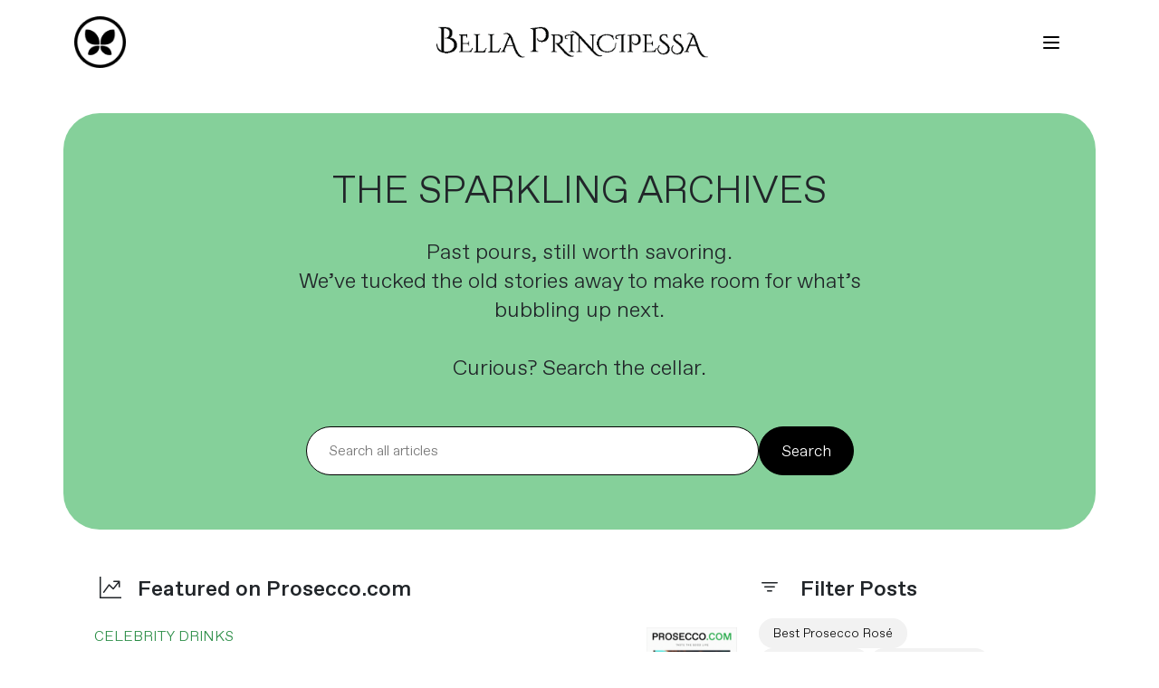

--- FILE ---
content_type: text/html; charset=UTF-8
request_url: https://prosecco.com/blog/
body_size: 17175
content:
<!DOCTYPE html>
<html lang="en-gb">

<head>
  <!-- Required meta tags -->
  <meta charset="utf-8" />
  <meta name="viewport" content="width=device-width, initial-scale=1" />
  <!-- Bootstrap icons -->
  <link rel="stylesheet" href="https://cdnjs.cloudflare.com/ajax/libs/bootstrap-icons/1.10.3/font/bootstrap-icons.min.css" />
  <!-- Bootstrap CSS -->
  <style>
    @font-face {
      font-family: "Favorit";
      src: url("https://prosecco.com/wp-content/themes/prosecco-theme/fonts/favoritLight.eot");
      src: url("https://prosecco.com/wp-content/themes/prosecco-theme/fonts/favoritLight.woff2") format("woff2"), 
      url("https://prosecco.com/wp-content/themes/prosecco-theme/fonts/favoritLight.woff") format("woff"), 
      url("https://prosecco.com/wp-content/themes/prosecco-theme/fonts/favoritLight.ttf") format("truetype");
    }
    @font-face {
      font-family: "FavoritMed";
      src: url("https://prosecco.com/wp-content/themes/prosecco-theme/fonts/favoritMed.eot");
      src: url("https://prosecco.com/wp-content/themes/prosecco-theme/fonts/favoritMed.woff2") format("woff2"), 
      url("https://prosecco.com/wp-content/themes/prosecco-theme/fonts/favoritMed.woff") format("woff"), 
      url("https://prosecco.com/wp-content/themes/prosecco-theme/fonts/favoritMed.ttf") format("truetype");
    }
  </style>
  <link href="https://cdn.jsdelivr.net/npm/bootstrap@5.0.2/dist/css/bootstrap.min.css" rel="stylesheet"
    integrity="sha384-EVSTQN3/azprG1Anm3QDgpJLIm9Nao0Yz1ztcQTwFspd3yD65VohhpuuCOmLASjC" crossorigin="anonymous" />
  <link rel="shortcut icon" href="https://d32woj9zhbwj02.cloudfront.net/wp-content/uploads/2025/10/prosecco-favicon.png" /> 
  <meta name='robots' content='index, follow, max-image-preview:large, max-snippet:-1, max-video-preview:-1' />
<link rel="alternate" href="https://prosecco.com/de/blog/" hreflang="de" />
<link rel="alternate" href="https://prosecco.com/blog/" hreflang="en" />
<link rel="alternate" href="https://prosecco.com/it/blog-prosecco/" hreflang="it" />
<link rel="alternate" href="https://prosecco.com/ru/%d0%b1%d0%bb%d0%be%d0%b3-%d0%bf%d1%80%d0%be%d1%81%d0%b5%d0%ba%d0%ba%d0%be/" hreflang="ru" />

	<!-- This site is optimized with the Yoast SEO Premium plugin v22.1 (Yoast SEO v22.1) - https://yoast.com/wordpress/plugins/seo/ -->
	<title>Blog | The Sparkling Archives | Prosecco.com</title>
	<meta name="description" content="A wine and drinks journal. Some stories get better with age. We’ve archived the old to make room for what’s next. Curious? Search our blog." />
	<link rel="canonical" href="https://prosecco.com/blog/" />
	<meta property="og:locale" content="en_GB" />
	<meta property="og:locale:alternate" content="de_DE" />
	<meta property="og:locale:alternate" content="it_IT" />
	<meta property="og:locale:alternate" content="ru_RU" />
	<meta property="og:type" content="article" />
	<meta property="og:title" content="Sparkling Insights: Exploring the World of Prosecco with Our Comprehensive Blog" />
	<meta property="og:description" content="Pop the cork and discover the sparkling world of Prosecco. From grape to glass, our blog is your guide to all things bubbly." />
	<meta property="og:url" content="https://prosecco.com/blog/" />
	<meta property="og:site_name" content="Prosecco.com" />
	<meta property="article:publisher" content="https://www.facebook.com/proseccobella" />
	<meta property="article:modified_time" content="2025-10-15T15:57:53+00:00" />
	<meta property="og:image" content="https://d32woj9zhbwj02.cloudfront.net/wp-content/uploads/2023/09/Prosecco-Blog-Sparkling-Insights-For-Wine-and-Spirits-Lovers.png" />
	<meta property="og:image:width" content="800" />
	<meta property="og:image:height" content="960" />
	<meta property="og:image:type" content="image/png" />
	<meta name="twitter:card" content="summary_large_image" />
	<meta name="twitter:title" content="Blog" />
	<meta name="twitter:site" content="@proseccobella" />
	<script type="application/ld+json" class="yoast-schema-graph">{"@context":"https://schema.org","@graph":[{"@type":"WebPage","@id":"https://prosecco.com/blog/","url":"https://prosecco.com/blog/","name":"Blog | The Sparkling Archives | Prosecco.com","isPartOf":{"@id":"https://prosecco.com/#website"},"datePublished":"2023-03-26T12:44:11+00:00","dateModified":"2025-10-15T15:57:53+00:00","description":"A wine and drinks journal. Some stories get better with age. We’ve archived the old to make room for what’s next. Curious? Search our blog.","breadcrumb":{"@id":"https://prosecco.com/blog/#breadcrumb"},"inLanguage":"en-GB","potentialAction":[{"@type":"ReadAction","target":["https://prosecco.com/blog/"]}]},{"@type":"BreadcrumbList","@id":"https://prosecco.com/blog/#breadcrumb","itemListElement":[{"@type":"ListItem","position":1,"name":"Home","item":"https://prosecco.com/"},{"@type":"ListItem","position":2,"name":"Blog"}]},{"@type":"WebSite","@id":"https://prosecco.com/#website","url":"https://prosecco.com/","name":"Prosecco.com","description":"Prosecco&#039;s Most Celebrated Brand: Bella Principessa Wine","publisher":{"@id":"https://prosecco.com/#organization"},"potentialAction":[{"@type":"SearchAction","target":{"@type":"EntryPoint","urlTemplate":"https://prosecco.com/?s={search_term_string}"},"query-input":"required name=search_term_string"}],"inLanguage":"en-GB"},{"@type":"Organization","@id":"https://prosecco.com/#organization","name":"Prosecco","url":"https://prosecco.com/","logo":{"@type":"ImageObject","inLanguage":"en-GB","@id":"https://prosecco.com/#/schema/logo/image/","url":"https://d32woj9zhbwj02.cloudfront.net/wp-content/uploads/2023/01/prosecco-logo.svg","contentUrl":"https://d32woj9zhbwj02.cloudfront.net/wp-content/uploads/2023/01/prosecco-logo.svg","width":153,"height":54,"caption":"Prosecco"},"image":{"@id":"https://prosecco.com/#/schema/logo/image/"},"sameAs":["https://www.facebook.com/proseccobella","https://twitter.com/proseccobella"]}]}</script>
	<!-- / Yoast SEO Premium plugin. -->


<link rel="alternate" title="oEmbed (JSON)" type="application/json+oembed" href="https://prosecco.com/wp-json/oembed/1.0/embed?url=https%3A%2F%2Fprosecco.com%2Fblog%2F" />
<link rel="alternate" title="oEmbed (XML)" type="text/xml+oembed" href="https://prosecco.com/wp-json/oembed/1.0/embed?url=https%3A%2F%2Fprosecco.com%2Fblog%2F&#038;format=xml" />
<style id='wp-img-auto-sizes-contain-inline-css' type='text/css'>
img:is([sizes=auto i],[sizes^="auto," i]){contain-intrinsic-size:3000px 1500px}
/*# sourceURL=wp-img-auto-sizes-contain-inline-css */
</style>
<style id='wp-emoji-styles-inline-css' type='text/css'>

	img.wp-smiley, img.emoji {
		display: inline !important;
		border: none !important;
		box-shadow: none !important;
		height: 1em !important;
		width: 1em !important;
		margin: 0 0.07em !important;
		vertical-align: -0.1em !important;
		background: none !important;
		padding: 0 !important;
	}
/*# sourceURL=wp-emoji-styles-inline-css */
</style>
<style id='wp-block-library-inline-css' type='text/css'>
:root{--wp-block-synced-color:#7a00df;--wp-block-synced-color--rgb:122,0,223;--wp-bound-block-color:var(--wp-block-synced-color);--wp-editor-canvas-background:#ddd;--wp-admin-theme-color:#007cba;--wp-admin-theme-color--rgb:0,124,186;--wp-admin-theme-color-darker-10:#006ba1;--wp-admin-theme-color-darker-10--rgb:0,107,160.5;--wp-admin-theme-color-darker-20:#005a87;--wp-admin-theme-color-darker-20--rgb:0,90,135;--wp-admin-border-width-focus:2px}@media (min-resolution:192dpi){:root{--wp-admin-border-width-focus:1.5px}}.wp-element-button{cursor:pointer}:root .has-very-light-gray-background-color{background-color:#eee}:root .has-very-dark-gray-background-color{background-color:#313131}:root .has-very-light-gray-color{color:#eee}:root .has-very-dark-gray-color{color:#313131}:root .has-vivid-green-cyan-to-vivid-cyan-blue-gradient-background{background:linear-gradient(135deg,#00d084,#0693e3)}:root .has-purple-crush-gradient-background{background:linear-gradient(135deg,#34e2e4,#4721fb 50%,#ab1dfe)}:root .has-hazy-dawn-gradient-background{background:linear-gradient(135deg,#faaca8,#dad0ec)}:root .has-subdued-olive-gradient-background{background:linear-gradient(135deg,#fafae1,#67a671)}:root .has-atomic-cream-gradient-background{background:linear-gradient(135deg,#fdd79a,#004a59)}:root .has-nightshade-gradient-background{background:linear-gradient(135deg,#330968,#31cdcf)}:root .has-midnight-gradient-background{background:linear-gradient(135deg,#020381,#2874fc)}:root{--wp--preset--font-size--normal:16px;--wp--preset--font-size--huge:42px}.has-regular-font-size{font-size:1em}.has-larger-font-size{font-size:2.625em}.has-normal-font-size{font-size:var(--wp--preset--font-size--normal)}.has-huge-font-size{font-size:var(--wp--preset--font-size--huge)}.has-text-align-center{text-align:center}.has-text-align-left{text-align:left}.has-text-align-right{text-align:right}.has-fit-text{white-space:nowrap!important}#end-resizable-editor-section{display:none}.aligncenter{clear:both}.items-justified-left{justify-content:flex-start}.items-justified-center{justify-content:center}.items-justified-right{justify-content:flex-end}.items-justified-space-between{justify-content:space-between}.screen-reader-text{border:0;clip-path:inset(50%);height:1px;margin:-1px;overflow:hidden;padding:0;position:absolute;width:1px;word-wrap:normal!important}.screen-reader-text:focus{background-color:#ddd;clip-path:none;color:#444;display:block;font-size:1em;height:auto;left:5px;line-height:normal;padding:15px 23px 14px;text-decoration:none;top:5px;width:auto;z-index:100000}html :where(.has-border-color){border-style:solid}html :where([style*=border-top-color]){border-top-style:solid}html :where([style*=border-right-color]){border-right-style:solid}html :where([style*=border-bottom-color]){border-bottom-style:solid}html :where([style*=border-left-color]){border-left-style:solid}html :where([style*=border-width]){border-style:solid}html :where([style*=border-top-width]){border-top-style:solid}html :where([style*=border-right-width]){border-right-style:solid}html :where([style*=border-bottom-width]){border-bottom-style:solid}html :where([style*=border-left-width]){border-left-style:solid}html :where(img[class*=wp-image-]){height:auto;max-width:100%}:where(figure){margin:0 0 1em}html :where(.is-position-sticky){--wp-admin--admin-bar--position-offset:var(--wp-admin--admin-bar--height,0px)}@media screen and (max-width:600px){html :where(.is-position-sticky){--wp-admin--admin-bar--position-offset:0px}}
/*wp_block_styles_on_demand_placeholder:697315b8ce147*/
/*# sourceURL=wp-block-library-inline-css */
</style>
<style id='classic-theme-styles-inline-css' type='text/css'>
/*! This file is auto-generated */
.wp-block-button__link{color:#fff;background-color:#32373c;border-radius:9999px;box-shadow:none;text-decoration:none;padding:calc(.667em + 2px) calc(1.333em + 2px);font-size:1.125em}.wp-block-file__button{background:#32373c;color:#fff;text-decoration:none}
/*# sourceURL=https://d32woj9zhbwj02.cloudfront.net/wp-includes/css/classic-themes.min.css */
</style>
<link rel="https://api.w.org/" href="https://prosecco.com/wp-json/" /><link rel="alternate" title="JSON" type="application/json" href="https://prosecco.com/wp-json/wp/v2/pages/443" /><link rel="EditURI" type="application/rsd+xml" title="RSD" href="https://prosecco.com/xmlrpc.php?rsd" />
<meta name="generator" content="WordPress 6.9" />
<link rel='shortlink' href='https://prosecco.com/?p=443' />
<link rel="icon" href="https://d32woj9zhbwj02.cloudfront.net/wp-content/uploads/2025/10/prosecco-favicon.png" sizes="32x32" />
<link rel="icon" href="https://d32woj9zhbwj02.cloudfront.net/wp-content/uploads/2025/10/prosecco-favicon.png" sizes="192x192" />
<link rel="apple-touch-icon" href="https://d32woj9zhbwj02.cloudfront.net/wp-content/uploads/2025/10/prosecco-favicon.png" />
<meta name="msapplication-TileImage" content="https://d32woj9zhbwj02.cloudfront.net/wp-content/uploads/2025/10/prosecco-favicon.png" />
  <link rel="stylesheet" href="https://prosecco.com/wp-content/themes/prosecco-theme/css/style.min.css?v=459904310" />
    <!-- Google Tag Manager -->
  <script>(function(w,d,s,l,i){w[l]=w[l]||[];w[l].push({'gtm.start':
  new Date().getTime(),event:'gtm.js'});var f=d.getElementsByTagName(s)[0],
  j=d.createElement(s),dl=l!='dataLayer'?'&l='+l:'';j.async=true;j.src=
  'https://www.googletagmanager.com/gtm.js?id='+i+dl;f.parentNode.insertBefore(j,f);
  })(window,document,'script','dataLayer','GTM-MW737H2');</script>
  <!-- End Google Tag Manager -->
  </head>

<body>
    <!-- Google Tag Manager (noscript) -->
  <noscript><iframe src="https://www.googletagmanager.com/ns.html?id=GTM-MW737H2"
  height="0" width="0" style="display:none;visibility:hidden"></iframe></noscript>
  <!-- End Google Tag Manager (noscript) -->
    <div class="offcanvas-menu">
    <div class="container">
      <div class="row pt-0 pt-sm-2 pt-lg-4">
        <div class="col-12 px-0">
          <div class="row pt-4 pt-lg-0 ad-pb-26 d-flex d-lg-flex">
            <div class="col-12 col-lg-6">
              <h3>Share A Moment.<br />
              One Sip At A Time.<br />
              Made in Italy.</h3>
            </div>
            <div class="col-12 col-lg-6">
              <div class="d-flex justify-content-start justify-content-lg-end">
                <div class="d-flex me-2 pll-switcher-container">
                  <select name="lang_choice_1" id="lang_choice_1" class="pll-switcher-select">
	<option value="https://prosecco.com/de/blog/" lang="de-DE">de</option>
	<option value="https://prosecco.com/blog/" lang="en-GB" selected='selected'>en</option>
	<option value="https://prosecco.com/it/blog-prosecco/" lang="it-IT">it</option>
	<option value="https://prosecco.com/ru/%d0%b1%d0%bb%d0%be%d0%b3-%d0%bf%d1%80%d0%be%d1%81%d0%b5%d0%ba%d0%ba%d0%be/" lang="ru-RU">ru</option>

</select>
<script type="text/javascript">
					document.getElementById( "lang_choice_1" ).addEventListener( "change", function ( event ) { location.href = event.currentTarget.value; } )
				</script>                </div>
                <a href="https://prosecco.com?s=" class="btn btn-ternary"><i class="bi bi-search" style="font-size:22px;"></i></a>
              </div>
            </div>
          </div> 
          <div class="row">
            
            <div class="col-12 col-md-6 col-lg-3 pb-2 pb-lg-0">
              <ul class="menu-links pb-3">
                <li><strong>About Us</strong></li>
                <li><a href="https://prosecco.com">Home</a></li>
                <li><a href="https://prosecco.com/about/">Our History</a></li>
                <li><a href="https://prosecco.com/partners/">Partners</a></li>
                <li><a href="#">Social Club</a></li>
                <li><a href="#">Drinks Calculator</a></li>
                <li><a href="https://prosecco.com/prosecco-cocktails/">Prosecco Cocktails</a></li>
                <li><a href="https://prosecco.com/faq/">FAQs</a></li>
                <li><a href="https://prosecco.com/blog/">Archives</a></li>
                <li><a href="https://prosecco.com/contact/">Get In Touch</a></li>
                
                              </ul>
                          </div>
            <div class="col-12 col-md-6 col-lg-3 pb-2 pb-lg-0">
              <ul class="menu-links">
                <li><strong>Our Wines</strong></li>
                <li><a href="https://prosecco.com/brands/bella-principessa/">Bella Principessa</a></li>
                <li class=""><a href="https://prosecco.com/brands/bella-principessa/prosecco-doc/">Prosecco D.O.C.</a></li>
                <li class="ad-pb-26"><a href="https://prosecco.com/brands/bella-principessa/prosecco-rose-doc/">Prosecco D.O.C. Rosé</a></li>
                              </ul>
                          </div>
            <div class="col-12 col-md-6 col-lg-3 pb-2 pb-lg-0">
              <ul class="menu-links">
                <li><strong>Legal</strong></li>
                <li class=" temp-hide"><a href="#">Drinks calculator</a></li>
                <li class="ad-pb-26 temp-hide"><a href="#">What is Prosecco?</a></li>
                <li><a href="https://prosecco.com/user-agreement/">User Agreement</a></li>
                <li><a href="https://prosecco.com/cookie-policy/">Cookie Policy</a></li>
                <li><a href="https://prosecco.com/privacy-policy/">Privacy Policy</a></li>
                <li class="ad-pb-26"><a href="https://prosecco.com/legal-disclaimer/">Legal Disclaimer</a></li>
              
              </ul>
            </div>
            <div class="col-12 col-md-6 col-lg-3 pb-2 pb-lg-0">
              <ul class="menu-links">
                <li><strong>Socials</strong></li>

                <li><a href="https://instagram.com/proseccobella" target="_blank"><i class="bi bi-instagram  me-1 me-md-3"></i> Instagram</a></li>
                <li><a href="https://youtube.com/@proseccobella" target="_blank"><i class="bi bi-youtube  me-1 me-md-3"></i> Youtube</a></li>
                <li class="ad-pb-26"><a href="https://twitter.com/proseccobella" target="_blank"><i class="bi bi-twitter  me-1 me-md-3"></i> Twitter</a></li>
          
              </ul>
            </div>
          </div>
        </div>
              </div>
      <div class="row copyright-row mb-4 d-lg-flex">
        <div class="col-12 text-lg-start">
          <p><strong>For adults 21+. Please enjoy responsibly.</strong></p>
        </div>
        <div class="col-12 mb-4">
          <p>© 2026 <a href="https://prosecco.com">Prosecco.com</a>. Taste the good life. All rights reserved.<br />
          <strong>Proudly independent.</strong></p>
        </div> 
              </div>
    </div>
  </div>
  <section class="sec-nav">
    <div class="container">
      <div class="top-navigation">
        <div class="top-logo">
          <a href="https://prosecco.com"><img src="https://prosecco.com/wp-content/themes/prosecco-theme/img/prosecco-icon-logo-new.png" alt="Prosecco Logo" class="img-fluid top-bar-new-logo-1" /></a>
        </div>
        <div class="">
          <a href="Javascript:void(0);"><img src="https://prosecco.com/wp-content/themes/prosecco-theme/img/bella-principessa-logo-new.png" alt="Bella Principessa Logo" class="img-fluid top-bar-new-logo-2" /></a>
                  </div> 
        <div class="top-buttons">
          <a href="https://prosecco.com/partners/" class="btn btn-primary me-2 d-none">Partners</a>
          <a href="#" class="btn btn-primary me-2 d-none">Buy now</a>
          <a href="Javascript:void(0);" class="btn btn-ternary open-menu"><img class="" src="https://prosecco.com/wp-content/themes/prosecco-theme/img/menu-icon.svg" alt="Menu Icon" /></a>
          <a href="Javascript:void(0);" class="btn btn-ternary close-menu d-none"><img class="" src="https://prosecco.com/wp-content/themes/prosecco-theme/img/menu-close.svg" alt="Close Icon" /></a>
        </div>
      </div>
    </div>
  </section>
  <div class="nav-spacer ad-pb-26"></div><div class="n-blog-header px-4">
  <div class="container">
    <div class="col-12 col-lg-8 offset-lg-2">
      <h1 class="ad-pb-26">The Sparkling Archives</h1>
      <p>Past pours, still worth savoring.<br />
We’ve tucked the old stories away to make room for what’s bubbling up next.<br />
<br />
Curious? Search the cellar.</p>
    </div>
    <div class="col-12 col-lg-8 offset-lg-2 mt-5">
      <form action="https://prosecco.com" method="get">
        <div class="wpforms-field search-box">
          <input type="text" name="s" class="wpforms-field-large wpforms-field-required" placeholder="Search all articles" value="" />
          <input type="submit" class="btn btn-primary" name="action" value="Search" />
        </div>
      </form>
    </div>
  </div>
</div>
<div class="n-posts-list-section">
  <div class="container">
    <div class="row">
      <div class="col-12 col-lg-8">
        <h3><i class="bi bi-graph-up-arrow ms-3 ms-md-3 me-3 me-md-2 pe-md-1"></i> Featured on Prosecco.com</h3>
        <div class="n-posts-list">
                          <a href="https://prosecco.com/blog/celebrity-tequila-brands-overload-and-bottleneck/" class="n-post-item featured with-image">
                  <div class="post-text">
                    <div class="category">
                      <span class="color-green">Celebrity Drinks</span>
                    </div>
                    <div class="n-post-title">
                      <span>01</span> 
                      Celebrity Tequila Brands Overload And The Bottleneck Ahead                    </div>
                    <div class="n-post-summary d-none">Exploring the Trend: Celebrity-Endorsed Tequila Brands Making a Splash in the Drinks Industry.</div>
                    <div class="n-post-meta">
                      <span>30 Nov</span>
                                              <span><i class="bi bi-dot"></i></span>
                        <span>3 min read</span>
                                            <span class="stars"><i class="bi bi-stars"></i></span>
                    </div>
                  </div>
                  <div class="post-image">
                    <img src="https://d32woj9zhbwj02.cloudfront.net/wp-content/uploads/2023/11/celebrity-drinks-brands-tequila-michael-goldstein-editorial-250x300.png" class="img-fluid" />
                  </div>
                </a>
                              <a href="https://prosecco.com/blog/michael-goldstein-talks-spirits-wines-stardom/" class="n-post-item featured with-image">
                  <div class="post-text">
                    <div class="category">
                      <span class="color-green">Celebrity Drinks</span>
                    </div>
                    <div class="n-post-title">
                      <span>02</span> 
                      Michael Goldstein Talks Spirits, Wines & Stardom: The Rise of Celebrity Entrepreneurs in the Booze Business                    </div>
                    <div class="n-post-summary d-none">Celebrity status now shines beyond the silver screen, lighting up the world of spirits, wine, and cocktails, with A-listers routinely trading scripts and couture for spirits and cellars.  

A stroll down the drink aisle can feel like a walk down the red carpet, with A-list names behind many labels.  But does stardom guarantee long-term success for a beverage brand?</div>
                    <div class="n-post-meta">
                      <span>28 Aug</span>
                                              <span><i class="bi bi-dot"></i></span>
                        <span>4 mins read</span>
                                            <span class="stars"><i class="bi bi-stars"></i></span>
                    </div>
                  </div>
                  <div class="post-image">
                    <img src="https://d32woj9zhbwj02.cloudfront.net/wp-content/uploads/2023/08/Michael-Goldstein-Talks-Spirits-Wines-Stardom-Celebrity-Entrepreneurs-in-the-Booze-Business-250x300.png" class="img-fluid" />
                  </div>
                </a>
                              <a href="https://prosecco.com/blog/michael-goldstein-interview-prosecco-podcast/" class="n-post-item featured with-image">
                  <div class="post-text">
                    <div class="category">
                      <span class="color-green">Drinks Business</span>
                    </div>
                    <div class="n-post-title">
                      <span>03</span> 
                      Making The Brand: An Interview with Michael Goldstein, Prosecco                    </div>
                    <div class="n-post-summary d-none">Join Michael Goldstein, the founder of Prosecco Ventures, in his debut #podcast as he shares the highs, lows, and thrilling adventures of transforming Bella Principessa into Prosecco's most celebrated brand. Real insights, real story! #Prosecco #Entrepreneurship 🥂</div>
                    <div class="n-post-meta">
                      <span>25 Aug</span>
                                              <span><i class="bi bi-dot"></i></span>
                        <span>1 min read</span>
                                            <span class="stars"><i class="bi bi-stars"></i></span>
                    </div>
                  </div>
                  <div class="post-image">
                    <img src="https://d32woj9zhbwj02.cloudfront.net/wp-content/uploads/2023/08/michael-goldstein-prosecco-interview-podcast-blog-250x300.png" class="img-fluid" />
                  </div>
                </a>
                              <a href="https://prosecco.com/blog/are-gen-z-drinking-less-or-redefining-the-rules/" class="n-post-item featured with-image">
                  <div class="post-text">
                    <div class="category">
                      <span class="color-green">Drinks Business</span>
                    </div>
                    <div class="n-post-title">
                      <span>04</span> 
                      Shifting Spirits: Is Gen Z Really Drinking Less or Just Redefining the Rules?                    </div>
                    <div class="n-post-summary d-none">What's the real story behind Gen Z's changing alcohol habits? Are they truly drinking less or just reshaping their consumption trends? Let's find out.</div>
                    <div class="n-post-meta">
                      <span>20 Jun</span>
                                              <span><i class="bi bi-dot"></i></span>
                        <span>5 min read</span>
                                            <span class="stars"><i class="bi bi-stars"></i></span>
                    </div>
                  </div>
                  <div class="post-image">
                    <img src="https://d32woj9zhbwj02.cloudfront.net/wp-content/uploads/2023/06/prosecco-party-Are-Gen-Z-Really-Drinking-Less-or-Just-Redefining-the-Rules_-1-250x300.png" class="img-fluid" />
                  </div>
                </a>
                              <a href="https://prosecco.com/blog/drinkflation-how-bold-alcohol-brands-succeed/" class="n-post-item featured with-image">
                  <div class="post-text">
                    <div class="category">
                      <span class="color-green">Drinks Business</span>
                    </div>
                    <div class="n-post-title">
                      <span>05</span> 
                      Drinkflation 2024: How Bold Alcohol Brands Succeed                    </div>
                    <div class="n-post-summary d-none">Explore the era of 'drinkflation' where rising costs hit even your beloved pint, and see how Prosecco.com is innovatively responding.</div>
                    <div class="n-post-meta">
                      <span>19 Jun</span>
                                              <span><i class="bi bi-dot"></i></span>
                        <span>5 min read</span>
                                            <span class="stars"><i class="bi bi-stars"></i></span>
                    </div>
                  </div>
                  <div class="post-image">
                    <img src="https://d32woj9zhbwj02.cloudfront.net/wp-content/uploads/2023/06/Drinkflation-2023-How-Bold-Alcohol-Brands-Succeed-R-250x300.png" class="img-fluid" />
                  </div>
                </a>
                              <a href="https://prosecco.com/blog/prosecco-doc-101-essential-guide-to-italy-bubbly/" class="n-post-item featured with-image">
                  <div class="post-text">
                    <div class="category">
                      <span class="color-green">What Is Prosecco</span>
                    </div>
                    <div class="n-post-title">
                      <span>06</span> 
                      Prosecco DOC 101: The Essential Guide to Italy's Bubbly Treasure                    </div>
                    <div class="n-post-summary d-none">Discover Prosecco DOC, the Italian sparkling white wine. Made from Glera grapes, it offers a range of dry to sweet flavors. Cheers to bubbly bliss! 🥂
</div>
                    <div class="n-post-meta">
                      <span>07 Jun</span>
                                              <span><i class="bi bi-dot"></i></span>
                        <span>12 min read</span>
                                            <span class="stars"><i class="bi bi-stars"></i></span>
                    </div>
                  </div>
                  <div class="post-image">
                    <img src="https://d32woj9zhbwj02.cloudfront.net/wp-content/uploads/2023/06/Prosecco-DOC-101-The-Essential-Guide-to-Italys-Bubbly-Treasure-250x300.png" class="img-fluid" />
                  </div>
                </a>
                              <a href="https://prosecco.com/blog/exclusive-interview-proseccos-michael-goldstein/" class="n-post-item featured with-image">
                  <div class="post-text">
                    <div class="category">
                      <span class="color-green">Drinks Business</span>
                    </div>
                    <div class="n-post-title">
                      <span>07</span> 
                      Exclusive Interview: Prosecco's Michael Goldstein Talks Bubbles And Brands                    </div>
                    <div class="n-post-summary d-none">Join us as Prosecco's Michael Goldstein explains why he is building Bella Principessa into a global lifestyle brand that's more than just bubbles in a bottle.</div>
                    <div class="n-post-meta">
                      <span>01 Jun</span>
                                              <span><i class="bi bi-dot"></i></span>
                        <span>10 min read</span>
                                            <span class="stars"><i class="bi bi-stars"></i></span>
                    </div>
                  </div>
                  <div class="post-image">
                    <img src="https://d32woj9zhbwj02.cloudfront.net/wp-content/uploads/2023/06/michael-goldstein-interview-bubbles-and-brands-250x300.png" class="img-fluid" />
                  </div>
                </a>
                              <a href="https://prosecco.com/blog/made-in-italy-russia-embargo-counterfeit-imports/" class="n-post-item featured with-image">
                  <div class="post-text">
                    <div class="category">
                      <span class="color-green">Drinks Business</span>
                    </div>
                    <div class="n-post-title">
                      <span>08</span> 
                      Made In Italy: Russia Embargo, Counterfeit Boom and Parallel Imports                    </div>
                    <div class="n-post-summary d-none">Discover the impact of the Russia embargo and counterfeit boom on Italian Prosecco and the bitter reality faced by Russian consumers.</div>
                    <div class="n-post-meta">
                      <span>24 May</span>
                                              <span><i class="bi bi-dot"></i></span>
                        <span>5 min read</span>
                                            <span class="stars"><i class="bi bi-stars"></i></span>
                    </div>
                  </div>
                  <div class="post-image">
                    <img src="https://d32woj9zhbwj02.cloudfront.net/wp-content/uploads/2023/05/Made-In-Italy-Russia-Embargo-Counterfeit-Boom-and-Parallel-Imports-250x300.png" class="img-fluid" />
                  </div>
                </a>
                              <a href="https://prosecco.com/blog/history-of-wine-global-wines-from-45-countries/" class="n-post-item featured with-image">
                  <div class="post-text">
                    <div class="category">
                      <span class="color-green">History Of Wine</span>
                    </div>
                    <div class="n-post-title">
                      <span>09</span> 
                      History of Wine: The Best Global Wines From 45 Countries                    </div>
                    <div class="n-post-summary d-none">Calling all wine enthusiasts! Delve into the captivating history of wine, from its humble origins to present day. Uncork the secrets and embark on an exhilarating journey through time. Cheers!</div>
                    <div class="n-post-meta">
                      <span>19 May</span>
                                              <span><i class="bi bi-dot"></i></span>
                        <span>29 min read</span>
                                            <span class="stars"><i class="bi bi-stars"></i></span>
                    </div>
                  </div>
                  <div class="post-image">
                    <img src="https://d32woj9zhbwj02.cloudfront.net/wp-content/uploads/2023/05/History-of-Wine-The-Best-Global-Wines-From-45-Countries-250x300.png" class="img-fluid" />
                  </div>
                </a>
                      </div>
        <h3><i class="bi bi-list ms-3 ms-md-3 me-3 me-md-2 pe-md-1"></i> Latest Posts</h3>
        <div class="n-posts-list">
                          <a href="https://prosecco.com/blog/venezia-visit-the-magical-place-we-know-as-venice-italy/" class="n-post-item with-image">
                  <div class="post-text">
                    <div class="category">
                      <span class="color-green">Visit Prosecco Italy</span>
                    </div>
                    <div class="n-post-title pe-2">
                      <span class="d-none">10</span> 
                      Venezia: Visit The Magical Place We Know as Venice Italy                    </div>
                    <div class="n-post-meta">
                        <span>09 Apr</span>
                                                  <span><i class="bi bi-dot"></i></span>
                          <span>6 min read</span>
                                            </div>
                  </div>
                  <div class="post-image">
                    <img src="https://d32woj9zhbwj02.cloudfront.net/wp-content/uploads/2024/04/Venezia-visit-The-Magical-Place-We-Know-as-Venice-Italy-250x300.png" class="img-fluid" />
                  </div>
                </a>
                              <a href="https://prosecco.com/blog/pordenone-commune-visit-italys-prosecco-region/" class="n-post-item with-image">
                  <div class="post-text">
                    <div class="category">
                      <span class="color-green">Visit Prosecco Italy</span>
                    </div>
                    <div class="n-post-title pe-2">
                      <span class="d-none">11</span> 
                      Pordenone Commune: Visit Italy's Prosecco Region                    </div>
                    <div class="n-post-meta">
                        <span>08 Apr</span>
                                                  <span><i class="bi bi-dot"></i></span>
                          <span>3 min read</span>
                                            </div>
                  </div>
                  <div class="post-image">
                    <img src="https://d32woj9zhbwj02.cloudfront.net/wp-content/uploads/2024/04/Pordenone-Commune-Visit-The-Prosecco-Region-in-Italy-250x300.png" class="img-fluid" />
                  </div>
                </a>
                              <a href="https://prosecco.com/blog/easter-prosecco-buona-pasqua-from-our-family-to-yours/" class="n-post-item with-image">
                  <div class="post-text">
                    <div class="category">
                      <span class="color-green">Event Calendar</span>
                    </div>
                    <div class="n-post-title pe-2">
                      <span class="d-none">12</span> 
                      Easter Prosecco - Buona Pasqua, From our Family to yours                    </div>
                    <div class="n-post-meta">
                        <span>01 Apr</span>
                                                  <span><i class="bi bi-dot"></i></span>
                          <span>2 min read</span>
                                            </div>
                  </div>
                  <div class="post-image">
                    <img src="https://d32woj9zhbwj02.cloudfront.net/wp-content/uploads/2024/04/Easter-Prosecco-Docg-Bella-Principessa-250x300.png" class="img-fluid" />
                  </div>
                </a>
                              <a href="https://prosecco.com/blog/belluno-a-fairytale-province-in-the-heart-of-prosecco-country/" class="n-post-item with-image">
                  <div class="post-text">
                    <div class="category">
                      <span class="color-green">Prosecco Provinces</span>
                    </div>
                    <div class="n-post-title pe-2">
                      <span class="d-none">13</span> 
                      Belluno: A Fairytale Province in the Heart of Prosecco Country                    </div>
                    <div class="n-post-meta">
                        <span>28 Mar</span>
                                                  <span><i class="bi bi-dot"></i></span>
                          <span>7 min read</span>
                                            </div>
                  </div>
                  <div class="post-image">
                    <img src="https://d32woj9zhbwj02.cloudfront.net/wp-content/uploads/2024/02/Visit-Belluno-Province-in-the-Heart-of-Prosecco-Country-250x300.png" class="img-fluid" />
                  </div>
                </a>
                              <a href="https://prosecco.com/blog/trieste-discover-italys-premier-prosecco-region/" class="n-post-item with-image">
                  <div class="post-text">
                    <div class="category">
                      <span class="color-green">Prosecco Provinces</span>
                    </div>
                    <div class="n-post-title pe-2">
                      <span class="d-none">14</span> 
                      Trieste: Discover Italy's Premier Prosecco Region                    </div>
                    <div class="n-post-meta">
                        <span>12 Mar</span>
                                                  <span><i class="bi bi-dot"></i></span>
                          <span>5 min read</span>
                                            </div>
                  </div>
                  <div class="post-image">
                    <img src="https://d32woj9zhbwj02.cloudfront.net/wp-content/uploads/2024/02/Visit-Trieste-and-taste-Italys-Premier-Prosecco-250x300.png" class="img-fluid" />
                  </div>
                </a>
                              <a href="https://prosecco.com/blog/visit-treviso-italy-exploring-proseccos-home-town/" class="n-post-item with-image">
                  <div class="post-text">
                    <div class="category">
                      <span class="color-green">Prosecco Provinces</span>
                    </div>
                    <div class="n-post-title pe-2">
                      <span class="d-none">15</span> 
                      Visit Treviso Italy: Exploring Prosecco's Home Town                    </div>
                    <div class="n-post-meta">
                        <span>22 Feb</span>
                                                  <span><i class="bi bi-dot"></i></span>
                          <span>9 min read</span>
                                            </div>
                  </div>
                  <div class="post-image">
                    <img src="https://d32woj9zhbwj02.cloudfront.net/wp-content/uploads/2024/02/Visit-Treviso-Italy-Proseccos-Home-Town-250x300.png" class="img-fluid" />
                  </div>
                </a>
                              <a href="https://prosecco.com/blog/australian-prosecco-controversy-over-naming-rights-with-italy/" class="n-post-item with-image">
                  <div class="post-text">
                    <div class="category">
                      <span class="color-green">Drinks Business</span>
                    </div>
                    <div class="n-post-title pe-2">
                      <span class="d-none">16</span> 
                      Australian Prosecco Controversy Over Naming Rights with Italy                    </div>
                    <div class="n-post-meta">
                        <span>15 Feb</span>
                                                  <span><i class="bi bi-dot"></i></span>
                          <span>6 min read</span>
                                            </div>
                  </div>
                  <div class="post-image">
                    <img src="https://d32woj9zhbwj02.cloudfront.net/wp-content/uploads/2024/02/Australian-Prosecco-Controversy-Over-Naming-Rights-with-Italy-250x300.png" class="img-fluid" />
                  </div>
                </a>
                              <a href="https://prosecco.com/blog/ultimate-valentines-day-prosecco-featuring-bella-principessa/" class="n-post-item with-image">
                  <div class="post-text">
                    <div class="category">
                      <span class="color-green">Event Calendar</span>
                    </div>
                    <div class="n-post-title pe-2">
                      <span class="d-none">17</span> 
                      The Ultimate Valentine's Day Prosecco: Featuring Bella Principessa                    </div>
                    <div class="n-post-meta">
                        <span>14 Feb</span>
                                                  <span><i class="bi bi-dot"></i></span>
                          <span>4 min read</span>
                                            </div>
                  </div>
                  <div class="post-image">
                    <img src="https://d32woj9zhbwj02.cloudfront.net/wp-content/uploads/2024/02/valentines-day-prosecco-bella-principessa-250x300.png" class="img-fluid" />
                  </div>
                </a>
                              <a href="https://prosecco.com/blog/year-of-the-dragon-prosperous-prosecco-celebrations/" class="n-post-item with-image">
                  <div class="post-text">
                    <div class="category">
                      <span class="color-green">Event Calendar</span>
                    </div>
                    <div class="n-post-title pe-2">
                      <span class="d-none">18</span> 
                      Year of the Dragon 2024: Prosperous Prosecco Celebrations                    </div>
                    <div class="n-post-meta">
                        <span>07 Feb</span>
                                            </div>
                  </div>
                  <div class="post-image">
                    <img src="https://d32woj9zhbwj02.cloudfront.net/wp-content/uploads/2024/02/BellaPrincipessa-Red-Dragon-Web-250x300.png" class="img-fluid" />
                  </div>
                </a>
                              <a href="https://prosecco.com/blog/prosecco-info-what-is-prosecco/" class="n-post-item with-image">
                  <div class="post-text">
                    <div class="category">
                      <span class="color-green">What Is Prosecco</span>
                    </div>
                    <div class="n-post-title pe-2">
                      <span class="d-none">19</span> 
                      Prosecco Info: What is Prosecco?                    </div>
                    <div class="n-post-meta">
                        <span>29 Jan</span>
                                            </div>
                  </div>
                  <div class="post-image">
                    <img src="https://d32woj9zhbwj02.cloudfront.net/wp-content/uploads/2023/12/prosecco-101-what-is-prosecco-michael-goldstein-250x300.png" class="img-fluid" />
                  </div>
                </a>
                              <a href="https://prosecco.com/blog/christmas-prosecco-premium-celebrations-from-bella-principessa/" class="n-post-item with-image">
                  <div class="post-text">
                    <div class="category">
                      <span class="color-green">Prosecco Brands</span>
                    </div>
                    <div class="n-post-title pe-2">
                      <span class="d-none">20</span> 
                      Christmas Prosecco: Premium Celebrations from Bella Principessa                    </div>
                    <div class="n-post-meta">
                        <span>22 Dec</span>
                                                  <span><i class="bi bi-dot"></i></span>
                          <span>2 min read</span>
                                            </div>
                  </div>
                  <div class="post-image">
                    <img src="https://d32woj9zhbwj02.cloudfront.net/wp-content/uploads/2023/12/prosecco-christmas-star-pink-250x300.png" class="img-fluid" />
                  </div>
                </a>
                              <a href="https://prosecco.com/blog/what-is-prosecco-all-you-need-to-know/" class="n-post-item with-image">
                  <div class="post-text">
                    <div class="category">
                      <span class="color-green">What Is Prosecco</span>
                    </div>
                    <div class="n-post-title pe-2">
                      <span class="d-none">21</span> 
                      What is Prosecco: All About Italy's Sparkling Wine                    </div>
                    <div class="n-post-meta">
                        <span>19 Dec</span>
                                                  <span><i class="bi bi-dot"></i></span>
                          <span>7 min read</span>
                                            </div>
                  </div>
                  <div class="post-image">
                    <img src="https://d32woj9zhbwj02.cloudfront.net/wp-content/uploads/2023/12/What-is-Prosecco-About-Italy-Sparkling-Wine-250x300.png" class="img-fluid" />
                  </div>
                </a>
                              <a href="https://prosecco.com/blog/italy-vs-france-global-wine-sales-visualized/" class="n-post-item with-image">
                  <div class="post-text">
                    <div class="category">
                      <span class="color-green">Drinks Business</span>
                    </div>
                    <div class="n-post-title pe-2">
                      <span class="d-none">22</span> 
                      Italy vs. France: Global Wine Sales Visualized                    </div>
                    <div class="n-post-meta">
                        <span>18 Dec</span>
                                                  <span><i class="bi bi-dot"></i></span>
                          <span>3 min read</span>
                                            </div>
                  </div>
                  <div class="post-image">
                    <img src="https://d32woj9zhbwj02.cloudfront.net/wp-content/uploads/2023/12/Vin-vs.-Vino-Worlds-Largest-Wine-Producers-italy-vs-france-250x300.png" class="img-fluid" />
                  </div>
                </a>
                              <a href="https://prosecco.com/blog/tasty-christmas-prosecco-cocktails/" class="n-post-item with-image">
                  <div class="post-text">
                    <div class="category">
                      <span class="color-green">Prosecco Cocktails</span>
                    </div>
                    <div class="n-post-title pe-2">
                      <span class="d-none">23</span> 
                      10 Tasty Christmas Prosecco Cocktails                    </div>
                    <div class="n-post-meta">
                        <span>18 Dec</span>
                                                  <span><i class="bi bi-dot"></i></span>
                          <span>4 min read</span>
                                            </div>
                  </div>
                  <div class="post-image">
                    <img src="https://d32woj9zhbwj02.cloudfront.net/wp-content/uploads/2023/12/Tasty-Prosecco-Cocktails-For-Christmas-250x300.png" class="img-fluid" />
                  </div>
                </a>
                              <a href="https://prosecco.com/blog/how-prosecco-became-the-worlds-most-popular-sparkling-wine/" class="n-post-item with-image">
                  <div class="post-text">
                    <div class="category">
                      <span class="color-green">History Of Wine</span>
                    </div>
                    <div class="n-post-title pe-2">
                      <span class="d-none">24</span> 
                      How Prosecco Became The World’s Most Popular Sparkling Wine                    </div>
                    <div class="n-post-meta">
                        <span>07 Dec</span>
                                                  <span><i class="bi bi-dot"></i></span>
                          <span>4 mins read</span>
                                            </div>
                  </div>
                  <div class="post-image">
                    <img src="https://d32woj9zhbwj02.cloudfront.net/wp-content/uploads/2023/12/How-Prosecco-Became-The-Worlds-Most-Popular-Sparkling-Wine-250x300.png" class="img-fluid" />
                  </div>
                </a>
                              <a href="https://prosecco.com/blog/top-34-prosecco-questions-answered/" class="n-post-item with-image">
                  <div class="post-text">
                    <div class="category">
                      <span class="color-green">Prosecco FAQ</span>
                    </div>
                    <div class="n-post-title pe-2">
                      <span class="d-none">25</span> 
                      Top Prosecco Questions About Italy's Beloved Sparkling Wine                    </div>
                    <div class="n-post-meta">
                        <span>30 Nov</span>
                                                  <span><i class="bi bi-dot"></i></span>
                          <span>7 min read</span>
                                            </div>
                  </div>
                  <div class="post-image">
                    <img src="https://d32woj9zhbwj02.cloudfront.net/wp-content/uploads/2023/11/Top-Prosecco-Questions-Answered-bella-principessa-250x300.png" class="img-fluid" />
                  </div>
                </a>
                              <a href="https://prosecco.com/blog/discover-the-prosecco-communes-of-veneto/" class="n-post-item with-image">
                  <div class="post-text">
                    <div class="category">
                      <span class="color-green">Visit Prosecco Italy</span>
                    </div>
                    <div class="n-post-title pe-2">
                      <span class="d-none">27</span> 
                      Discover the Sparkling Prosecco Communes of Veneto                    </div>
                    <div class="n-post-meta">
                        <span>20 Nov</span>
                                                  <span><i class="bi bi-dot"></i></span>
                          <span>6 min read</span>
                                            </div>
                  </div>
                  <div class="post-image">
                    <img src="https://d32woj9zhbwj02.cloudfront.net/wp-content/uploads/2023/11/prosecco-veneto-communes-valdobbiadene-250x300.png" class="img-fluid" />
                  </div>
                </a>
                              <a href="https://prosecco.com/blog/lvmh-drinks-sales-moet-hennessy-q3-performance/" class="n-post-item with-image">
                  <div class="post-text">
                    <div class="category">
                      <span class="color-green">Drinks Business</span>
                    </div>
                    <div class="n-post-title pe-2">
                      <span class="d-none">28</span> 
                      LVMH Drinks Sales: Moët Hennessy's Q3 Performance Review                    </div>
                    <div class="n-post-meta">
                        <span>13 Oct</span>
                                                  <span><i class="bi bi-dot"></i></span>
                          <span>2 min read</span>
                                            </div>
                  </div>
                  <div class="post-image">
                    <img src="https://d32woj9zhbwj02.cloudfront.net/wp-content/uploads/2023/10/LVMH-Drinks-Cognac-Sales-Moët-Hennessys-Q3-Performance-Review-250x300.png" class="img-fluid" />
                  </div>
                </a>
                              <a href="https://prosecco.com/blog/how-to-make-a-poinsettia-prosecco-cocktail/" class="n-post-item with-image">
                  <div class="post-text">
                    <div class="category">
                      <span class="color-green">Prosecco Cocktails</span>
                    </div>
                    <div class="n-post-title pe-2">
                      <span class="d-none">29</span> 
                      How To Make A Poinsettia Prosecco Cocktail                    </div>
                    <div class="n-post-meta">
                        <span>11 Oct</span>
                                                  <span><i class="bi bi-dot"></i></span>
                          <span>2 min read</span>
                                            </div>
                  </div>
                  <div class="post-image">
                    <img src="https://d32woj9zhbwj02.cloudfront.net/wp-content/uploads/2023/10/How-To-Make-A-Poinsettia-Prosecco-Cocktail-250x300.png" class="img-fluid" />
                  </div>
                </a>
                              <a href="https://prosecco.com/blog/how-to-make-a-passion-star-prosecco-cocktail/" class="n-post-item with-image">
                  <div class="post-text">
                    <div class="category">
                      <span class="color-green">Prosecco Cocktails</span>
                    </div>
                    <div class="n-post-title pe-2">
                      <span class="d-none">30</span> 
                      How To Make A Passion Star Prosecco Cocktail: A Dance of Flavors                    </div>
                    <div class="n-post-meta">
                        <span>09 Oct</span>
                                                  <span><i class="bi bi-dot"></i></span>
                          <span>2 min read</span>
                                            </div>
                  </div>
                  <div class="post-image">
                    <img src="https://d32woj9zhbwj02.cloudfront.net/wp-content/uploads/2023/10/How-To-Make-A-Passion-Star-Prosecco-Cocktail-At-Home-250x300.png" class="img-fluid" />
                  </div>
                </a>
                              <a href="https://prosecco.com/blog/how-to-make-a-prosecco-mojito-cocktail-at-home/" class="n-post-item with-image">
                  <div class="post-text">
                    <div class="category">
                      <span class="color-green">Prosecco Cocktails</span>
                    </div>
                    <div class="n-post-title pe-2">
                      <span class="d-none">31</span> 
                      Prosecco Mojito Cocktail: A Tasty, Minty Affair                    </div>
                    <div class="n-post-meta">
                        <span>08 Oct</span>
                                                  <span><i class="bi bi-dot"></i></span>
                          <span>2 min read</span>
                                            </div>
                  </div>
                  <div class="post-image">
                    <img src="https://d32woj9zhbwj02.cloudfront.net/wp-content/uploads/2023/10/How-To-Make-A-Prosecco-Mojito-Cocktail-at-home-250x300.png" class="img-fluid" />
                  </div>
                </a>
                              <a href="https://prosecco.com/blog/how-to-make-a-raspberry-prosecco-punch/" class="n-post-item with-image">
                  <div class="post-text">
                    <div class="category">
                      <span class="color-green">Prosecco Cocktails</span>
                    </div>
                    <div class="n-post-title pe-2">
                      <span class="d-none">32</span> 
                      Raspberry Prosecco Punch: An Ode to Summer                    </div>
                    <div class="n-post-meta">
                        <span>07 Oct</span>
                                                  <span><i class="bi bi-dot"></i></span>
                          <span>2 min read</span>
                                            </div>
                  </div>
                  <div class="post-image">
                    <img src="https://d32woj9zhbwj02.cloudfront.net/wp-content/uploads/2023/10/How-To-Make-A-Raspberry-Prosecco-Punch-250x300.png" class="img-fluid" />
                  </div>
                </a>
                              <a href="https://prosecco.com/blog/how-to-make-a-prosecco-margarita-cocktail/" class="n-post-item with-image">
                  <div class="post-text">
                    <div class="category">
                      <span class="color-green">Prosecco Cocktails</span>
                    </div>
                    <div class="n-post-title pe-2">
                      <span class="d-none">33</span> 
                      Prosecco Margarita: Your Ticket to a Bubbly Fiesta!                    </div>
                    <div class="n-post-meta">
                        <span>06 Oct</span>
                                                  <span><i class="bi bi-dot"></i></span>
                          <span>2 min read</span>
                                            </div>
                  </div>
                  <div class="post-image">
                    <img src="https://d32woj9zhbwj02.cloudfront.net/wp-content/uploads/2023/10/how-to-make-a-Prosecco-Margarita-cocktail-at-home-250x300.png" class="img-fluid" />
                  </div>
                </a>
                              <a href="https://prosecco.com/blog/prosecco-wine-history-italys-sparkling-legacy/" class="n-post-item with-image">
                  <div class="post-text">
                    <div class="category">
                      <span class="color-green">What Is Prosecco</span>
                    </div>
                    <div class="n-post-title pe-2">
                      <span class="d-none">34</span> 
                      Prosecco Wine History Discover Italy's Sparkling Legacy                    </div>
                    <div class="n-post-meta">
                        <span>03 Oct</span>
                                                  <span><i class="bi bi-dot"></i></span>
                          <span>7 min read</span>
                                            </div>
                  </div>
                  <div class="post-image">
                    <img src="https://d32woj9zhbwj02.cloudfront.net/wp-content/uploads/2023/10/Prosecco-Wine-History-Discover-Italys-Sparkling-Legacy-250x300.png" class="img-fluid" />
                  </div>
                </a>
                              <a href="https://prosecco.com/blog/champagne-wine-sales-decline-as-prosecco-grows/" class="n-post-item with-image">
                  <div class="post-text">
                    <div class="category">
                      <span class="color-green">Drinks Business</span>
                    </div>
                    <div class="n-post-title pe-2">
                      <span class="d-none">35</span> 
                      Bubbling Trends: Champagne Wine Sales In Decline as Prosecco Grows                    </div>
                    <div class="n-post-meta">
                        <span>25 Sep</span>
                                            </div>
                  </div>
                  <div class="post-image">
                    <img src="https://d32woj9zhbwj02.cloudfront.net/wp-content/uploads/2023/09/prosecco-champagne-sparkling-wine-sales-trends-statistics-2023-250x300.png" class="img-fluid" />
                  </div>
                </a>
                              <a href="https://prosecco.com/blog/pernod-ricards-wine-portfolio-for-sale/" class="n-post-item with-image">
                  <div class="post-text">
                    <div class="category">
                      <span class="color-green">Drinks Business</span>
                    </div>
                    <div class="n-post-title pe-2">
                      <span class="d-none">36</span> 
                      Back on the Market: Pernod Ricard's Wine Portfolio Up for Grabs!                    </div>
                    <div class="n-post-meta">
                        <span>22 Sep</span>
                                            </div>
                  </div>
                  <div class="post-image">
                    <img src="https://d32woj9zhbwj02.cloudfront.net/wp-content/uploads/2023/09/Pernod-Ricards-Wine-Portfolio-Up-for-Grabs-250x300.png" class="img-fluid" />
                  </div>
                </a>
                              <a href="https://prosecco.com/blog/how-to-make-a-french-75/" class="n-post-item with-image">
                  <div class="post-text">
                    <div class="category">
                      <span class="color-green">Prosecco Cocktails</span>
                    </div>
                    <div class="n-post-title pe-2">
                      <span class="d-none">37</span> 
                      How to Make a French 75 Cocktail with Prosecco?                    </div>
                    <div class="n-post-meta">
                        <span>18 Sep</span>
                                                  <span><i class="bi bi-dot"></i></span>
                          <span>3 min read</span>
                                            </div>
                  </div>
                  <div class="post-image">
                    <img src="https://d32woj9zhbwj02.cloudfront.net/wp-content/uploads/2023/09/prosecco-cocktails-how-to-make-a-french-75-250x300.png" class="img-fluid" />
                  </div>
                </a>
                              <a href="https://prosecco.com/blog/how-to-make-a-rossini-cocktail/" class="n-post-item with-image">
                  <div class="post-text">
                    <div class="category">
                      <span class="color-green">Prosecco Cocktails</span>
                    </div>
                    <div class="n-post-title pe-2">
                      <span class="d-none">38</span> 
                      How to Make a Rossini Cocktail In 8 Easy Steps                    </div>
                    <div class="n-post-meta">
                        <span>15 Sep</span>
                                                  <span><i class="bi bi-dot"></i></span>
                          <span>4 min read</span>
                                            </div>
                  </div>
                  <div class="post-image">
                    <img src="https://d32woj9zhbwj02.cloudfront.net/wp-content/uploads/2023/09/prosecco-cocktails-how-to-make-a-rossini-250x300.png" class="img-fluid" />
                  </div>
                </a>
                              <a href="https://prosecco.com/blog/how-to-make-an-aperol-spritz/" class="n-post-item with-image">
                  <div class="post-text">
                    <div class="category">
                      <span class="color-green">Prosecco Cocktails</span>
                    </div>
                    <div class="n-post-title pe-2">
                      <span class="d-none">39</span> 
                      How to Make An Aperol Spritz                    </div>
                    <div class="n-post-meta">
                        <span>14 Sep</span>
                                                  <span><i class="bi bi-dot"></i></span>
                          <span>6 min read</span>
                                            </div>
                  </div>
                  <div class="post-image">
                    <img src="https://d32woj9zhbwj02.cloudfront.net/wp-content/uploads/2023/09/prosecco-cocktails-how-to-make-an-aperol-spritz-1-250x300.png" class="img-fluid" />
                  </div>
                </a>
                              <a href="https://prosecco.com/blog/how-to-make-a-bellini-prosecco-cocktail/" class="n-post-item with-image">
                  <div class="post-text">
                    <div class="category">
                      <span class="color-green">Prosecco Cocktails</span>
                    </div>
                    <div class="n-post-title pe-2">
                      <span class="d-none">40</span> 
                      How To Make A Bellini Cocktail? A Deliciously Refreshing Peach Twist                    </div>
                    <div class="n-post-meta">
                        <span>12 Sep</span>
                                                  <span><i class="bi bi-dot"></i></span>
                          <span>6 min read</span>
                                            </div>
                  </div>
                  <div class="post-image">
                    <img src="https://d32woj9zhbwj02.cloudfront.net/wp-content/uploads/2023/09/prosecco-cocktails-how-to-make-a-bellini-250x300.png" class="img-fluid" />
                  </div>
                </a>
                              <a href="https://prosecco.com/blog/how-to-make-a-mimosa/" class="n-post-item with-image">
                  <div class="post-text">
                    <div class="category">
                      <span class="color-green">Prosecco Cocktails</span>
                    </div>
                    <div class="n-post-title pe-2">
                      <span class="d-none">41</span> 
                      How to Make a Mimosa: A Refreshing Perfect Brunch Cocktail Recipe                    </div>
                    <div class="n-post-meta">
                        <span>11 Sep</span>
                                                  <span><i class="bi bi-dot"></i></span>
                          <span>3 min read</span>
                                            </div>
                  </div>
                  <div class="post-image">
                    <img src="https://d32woj9zhbwj02.cloudfront.net/wp-content/uploads/2023/09/prosecco-cocktails-how-to-make-a-mimosa-250x300.png" class="img-fluid" />
                  </div>
                </a>
                              <a href="https://prosecco.com/blog/kylie-prosecco-britains-bubbling-affair-with-pop/" class="n-post-item with-image">
                  <div class="post-text">
                    <div class="category">
                      <span class="color-green">Celebrity Drinks</span>
                    </div>
                    <div class="n-post-title pe-2">
                      <span class="d-none">42</span> 
                      Kylie Prosecco: Discover Britain's Bubbling Affair With Pop                    </div>
                    <div class="n-post-meta">
                        <span>29 Aug</span>
                                                  <span><i class="bi bi-dot"></i></span>
                          <span>2 min read</span>
                                            </div>
                  </div>
                  <div class="post-image">
                    <img src="https://d32woj9zhbwj02.cloudfront.net/wp-content/uploads/2023/08/kylie-prosecco-minogue-kylie-wine-55-250x300.png" class="img-fluid" />
                  </div>
                </a>
                              <a href="https://prosecco.com/blog/star-trek-prosecco-strange-new-worlds-s02e09/" class="n-post-item with-image">
                  <div class="post-text">
                    <div class="category">
                      <span class="color-green">Celebrity Drinks</span>
                    </div>
                    <div class="n-post-title pe-2">
                      <span class="d-none">45</span> 
                      Star Trek Prosecco: National Prosecco Day x Strange New Worlds                    </div>
                    <div class="n-post-meta">
                        <span>23 Aug</span>
                                                  <span><i class="bi bi-dot"></i></span>
                          <span>2 min read</span>
                                            </div>
                  </div>
                  <div class="post-image">
                    <img src="https://d32woj9zhbwj02.cloudfront.net/wp-content/uploads/2023/08/star-trek-prosecco-toast-strange-new-worlds-Subspace-Rhapsody-1-250x300.png" class="img-fluid" />
                  </div>
                </a>
                              <a href="https://prosecco.com/blog/issa-rae-prosecco-hbos-insecure-romance-comedy/" class="n-post-item with-image">
                  <div class="post-text">
                    <div class="category">
                      <span class="color-green">Prosecco Brands</span>
                    </div>
                    <div class="n-post-title pe-2">
                      <span class="d-none">46</span> 
                      Issa Rae Prosecco: Dive Into HBO's Insecure Romantic Beverage                    </div>
                    <div class="n-post-meta">
                        <span>22 Aug</span>
                                                  <span><i class="bi bi-dot"></i></span>
                          <span>2 min read</span>
                                            </div>
                  </div>
                  <div class="post-image">
                    <img src="https://d32woj9zhbwj02.cloudfront.net/wp-content/uploads/2023/08/issa-rae-prosecco-hbo-insecure-cover-250x300.png" class="img-fluid" />
                  </div>
                </a>
                              <a href="https://prosecco.com/blog/popular-prosecco-brands-to-buy/" class="n-post-item with-image">
                  <div class="post-text">
                    <div class="category">
                      <span class="color-green">Prosecco Brands</span>
                    </div>
                    <div class="n-post-title pe-2">
                      <span class="d-none">47</span> 
                      Popular Prosecco Brands To Buy: Bella Principessa & Signorina                    </div>
                    <div class="n-post-meta">
                        <span>05 Jul</span>
                                                  <span><i class="bi bi-dot"></i></span>
                          <span>5 min read</span>
                                            </div>
                  </div>
                  <div class="post-image">
                    <img src="https://d32woj9zhbwj02.cloudfront.net/wp-content/uploads/2023/05/Group-417-136x300.png" class="img-fluid" />
                  </div>
                </a>
                              <a href="https://prosecco.com/blog/perlage-and-synesthesia-understanding-prosecco/" class="n-post-item with-image">
                  <div class="post-text">
                    <div class="category">
                      <span class="color-green">Sensory Experiences</span>
                    </div>
                    <div class="n-post-title pe-2">
                      <span class="d-none">48</span> 
                      Perlage and Synesthesia Explained: Understanding Prosecco's Appeal                    </div>
                    <div class="n-post-meta">
                        <span>27 Jun</span>
                                                  <span><i class="bi bi-dot"></i></span>
                          <span>3 min read</span>
                                            </div>
                  </div>
                  <div class="post-image">
                    <img src="https://d32woj9zhbwj02.cloudfront.net/wp-content/uploads/2023/06/Prosecco-PERLAGE-AND-SYNESTHESIA-EXPLAINED-250x300.png" class="img-fluid" />
                  </div>
                </a>
                              <a href="https://prosecco.com/blog/top-prosecco-cocktails-classic-recipes/" class="n-post-item with-image">
                  <div class="post-text">
                    <div class="category">
                      <span class="color-green">Prosecco Cocktails</span>
                    </div>
                    <div class="n-post-title pe-2">
                      <span class="d-none">49</span> 
                      Top Prosecco Cocktails: From Classic Recipes to Creative Twists                    </div>
                    <div class="n-post-meta">
                        <span>26 Jun</span>
                                                  <span><i class="bi bi-dot"></i></span>
                          <span>8 min read</span>
                                            </div>
                  </div>
                  <div class="post-image">
                    <img src="https://d32woj9zhbwj02.cloudfront.net/wp-content/uploads/2023/06/top-prosecco-cocktails-recipes-250x300.png" class="img-fluid" />
                  </div>
                </a>
                              <a href="https://prosecco.com/blog/prosecco-home-delivery-services-buy-prosecco/" class="n-post-item with-image">
                  <div class="post-text">
                    <div class="category">
                      <span class="color-green">Buy Prosecco</span>
                    </div>
                    <div class="n-post-title pe-2">
                      <span class="d-none">52</span> 
                      Prosecco Home Delivery: Enjoy Your Favorite Bubbly Without Leaving Home                    </div>
                    <div class="n-post-meta">
                        <span>08 Jun</span>
                                                  <span><i class="bi bi-dot"></i></span>
                          <span>7 min read</span>
                                            </div>
                  </div>
                  <div class="post-image">
                    <img src="https://d32woj9zhbwj02.cloudfront.net/wp-content/uploads/2023/06/Prosecco-Home-Delivery-Enjoy-Your-Favorite-Bubbly-Without-Leaving-Home-250x300.png" class="img-fluid" />
                  </div>
                </a>
                              <a href="https://prosecco.com/blog/national-prosecco-week-july-guide-to-pop-fizz-cheer/" class="n-post-item with-image">
                  <div class="post-text">
                    <div class="category">
                      <span class="color-green">Event Calendar</span>
                    </div>
                    <div class="n-post-title pe-2">
                      <span class="d-none">53</span> 
                      National Prosecco Week July 2026: Guide To Pop, Fizz &amp; Cheer                    </div>
                    <div class="n-post-meta">
                        <span>07 Jun</span>
                                                  <span><i class="bi bi-dot"></i></span>
                          <span>6 min read</span>
                                            </div>
                  </div>
                  <div class="post-image">
                    <img src="https://d32woj9zhbwj02.cloudfront.net/wp-content/uploads/2023/06/National-Prosecco-Week-2023-Your-Guide-To-Pop-Fizz-Cheer-250x300.png" class="img-fluid" />
                  </div>
                </a>
                              <a href="https://prosecco.com/blog/national-prosecco-day-how-to-celebrate/" class="n-post-item with-image">
                  <div class="post-text">
                    <div class="category">
                      <span class="color-green">Event Calendar</span>
                    </div>
                    <div class="n-post-title pe-2">
                      <span class="d-none">55</span> 
                      National Prosecco Day Celebrations This August 13, 2026                    </div>
                    <div class="n-post-meta">
                        <span>06 Jun</span>
                                                  <span><i class="bi bi-dot"></i></span>
                          <span>10 min read</span>
                                            </div>
                  </div>
                  <div class="post-image">
                    <img src="https://d32woj9zhbwj02.cloudfront.net/wp-content/uploads/2023/06/Celebrate-National-Prosecco-Day-on-August-13-2023-250x300.png" class="img-fluid" />
                  </div>
                </a>
                              <a href="https://prosecco.com/blog/prosecco-or-prosek-name-dispute-italy-vs-croatia/" class="n-post-item with-image">
                  <div class="post-text">
                    <div class="category">
                      <span class="color-green">Drinks Business</span>
                    </div>
                    <div class="n-post-title pe-2">
                      <span class="d-none">57</span> 
                      Prosecco or Prošek: A Bubbly Brawl From Vineyards to Courtrooms                    </div>
                    <div class="n-post-meta">
                        <span>25 May</span>
                                                  <span><i class="bi bi-dot"></i></span>
                          <span>5 min read</span>
                                            </div>
                  </div>
                  <div class="post-image">
                    <img src="https://d32woj9zhbwj02.cloudfront.net/wp-content/uploads/2023/05/Prosecco-or-Prosek-A-Bubbly-Brawl-From-Vineyards-to-Courtrooms-250x300.png" class="img-fluid" />
                  </div>
                </a>
                              <a href="https://prosecco.com/blog/mini-prosecco-bottles-for-big-celebrations/" class="n-post-item with-image">
                  <div class="post-text">
                    <div class="category">
                      <span class="color-green">Drinks Packaging Design</span>
                    </div>
                    <div class="n-post-title pe-2">
                      <span class="d-none">59</span> 
                      Mini Prosecco Bottles for Big Celebrations                    </div>
                    <div class="n-post-meta">
                        <span>23 May</span>
                                                  <span><i class="bi bi-dot"></i></span>
                          <span>8 min read</span>
                                            </div>
                  </div>
                  <div class="post-image">
                    <img src="https://d32woj9zhbwj02.cloudfront.net/wp-content/uploads/2023/05/Mini-Prosecco-Bottles-for-Big-Celebrations-2023-250x300.png" class="img-fluid" />
                  </div>
                </a>
                              <a href="https://prosecco.com/blog/wine-tasting-vs-wine-drinking-sip-savor-compare/" class="n-post-item with-image">
                  <div class="post-text">
                    <div class="category">
                      <span class="color-green">Wine Education</span>
                    </div>
                    <div class="n-post-title pe-2">
                      <span class="d-none">60</span> 
                      Wine Tasting vs. Wine Drinking: A Guide to Sipping and Savoring Prosecco                    </div>
                    <div class="n-post-meta">
                        <span>22 May</span>
                                                  <span><i class="bi bi-dot"></i></span>
                          <span>11 min read</span>
                                            </div>
                  </div>
                  <div class="post-image">
                    <img src="https://d32woj9zhbwj02.cloudfront.net/wp-content/uploads/2023/05/Wine-Tasting-vs-Wine-Drinking-Sipping-and-Savoring-Prosecco-wine-250x300.png" class="img-fluid" />
                  </div>
                </a>
                              <a href="https://prosecco.com/blog/best-prosecco-rose-most-delicious-pink-bubbly/" class="n-post-item with-image">
                  <div class="post-text">
                    <div class="category">
                      <span class="color-green">Best Prosecco Rosé</span>
                    </div>
                    <div class="n-post-title pe-2">
                      <span class="d-none">62</span> 
                      Best Prosecco Rose: 2026's Most Delicious Pink Bubbly                    </div>
                    <div class="n-post-meta">
                        <span>18 May</span>
                                                  <span><i class="bi bi-dot"></i></span>
                          <span>9 min read</span>
                                            </div>
                  </div>
                  <div class="post-image">
                    <img src="https://d32woj9zhbwj02.cloudfront.net/wp-content/uploads/2023/05/Best-Prosecco-Rose-2023s-Most-Delicious-Pink-Bubbly-250x300.png" class="img-fluid" />
                  </div>
                </a>
                              <a href="https://prosecco.com/blog/sustainable-packaging-prosecco-glass-vs-green/" class="n-post-item with-image">
                  <div class="post-text">
                    <div class="category">
                      <span class="color-green">Drinks Packaging Design</span>
                    </div>
                    <div class="n-post-title pe-2">
                      <span class="d-none">63</span> 
                      Sustainable Packaging: Prosecco's Struggle - Glass vs Green                    </div>
                    <div class="n-post-meta">
                        <span>18 May</span>
                                                  <span><i class="bi bi-dot"></i></span>
                          <span>7 min read</span>
                                            </div>
                  </div>
                  <div class="post-image">
                    <img src="https://d32woj9zhbwj02.cloudfront.net/wp-content/uploads/2023/05/Sustainable-Packaging-Proseccos-Struggle-Glass-vs-Green-250x300.png" class="img-fluid" />
                  </div>
                </a>
                              <a href="https://prosecco.com/blog/bubbly-secrets-of-the-martinotti-charmat-method/" class="n-post-item with-image">
                  <div class="post-text">
                    <div class="category">
                      <span class="color-green">History Of Wine</span>
                    </div>
                    <div class="n-post-title pe-2">
                      <span class="d-none">64</span> 
                      Martinotti Charmat Method: Prosecco's Best Bubbly Secrets                    </div>
                    <div class="n-post-meta">
                        <span>11 May</span>
                                                  <span><i class="bi bi-dot"></i></span>
                          <span>6 min read</span>
                                            </div>
                  </div>
                  <div class="post-image">
                    <img src="https://d32woj9zhbwj02.cloudfront.net/wp-content/uploads/2023/05/Martinotti-Charmat-Method-Proseccos-Best-Bubbly-Secrets-250x300.png" class="img-fluid" />
                  </div>
                </a>
                              <a href="https://prosecco.com/blog/is-prosecco-a-place-or-a-grape/" class="n-post-item with-image">
                  <div class="post-text">
                    <div class="category">
                      <span class="color-green">What Is Prosecco</span>
                    </div>
                    <div class="n-post-title pe-2">
                      <span class="d-none">65</span> 
                      Is Prosecco a Place or a Grape? Discover Italy's Famous Wine                    </div>
                    <div class="n-post-meta">
                        <span>10 May</span>
                                                  <span><i class="bi bi-dot"></i></span>
                          <span>10 min read</span>
                                            </div>
                  </div>
                  <div class="post-image">
                    <img src="https://d32woj9zhbwj02.cloudfront.net/wp-content/uploads/2023/05/IS-PROSECCO-A-PLACE-OR-A-GRAPE-DECODING-ITALYS-FAMOUS-WINE-250x300.png" class="img-fluid" />
                  </div>
                </a>
                              <a href="https://prosecco.com/blog/visit-prosecco-italy-best-tour-guide/" class="n-post-item with-image">
                  <div class="post-text">
                    <div class="category">
                      <span class="color-green">Visit Prosecco Italy</span>
                    </div>
                    <div class="n-post-title pe-2">
                      <span class="d-none">66</span> 
                      Visit Prosecco Italy: An Essential Guide 2026                    </div>
                    <div class="n-post-meta">
                        <span>09 May</span>
                                                  <span><i class="bi bi-dot"></i></span>
                          <span>16 min read</span>
                                            </div>
                  </div>
                  <div class="post-image">
                    <img src="https://d32woj9zhbwj02.cloudfront.net/wp-content/uploads/2023/05/VISIT-PROSECCO-ITALY-AN-ESSENTIAL-GUIDE-2023-250x300.png" class="img-fluid" />
                  </div>
                </a>
                              <a href="https://prosecco.com/blog/prosecco-masterclass-for-connoisseurs/" class="n-post-item with-image">
                  <div class="post-text">
                    <div class="category">
                      <span class="color-green">What Is Prosecco</span>
                    </div>
                    <div class="n-post-title pe-2">
                      <span class="d-none">67</span> 
                      Prosecco MasterClass: Pop Some Bubbles and Dive Into the World of Prosecco!                    </div>
                    <div class="n-post-meta">
                        <span>08 May</span>
                                                  <span><i class="bi bi-dot"></i></span>
                          <span>8 min read</span>
                                            </div>
                  </div>
                  <div class="post-image">
                    <img src="https://d32woj9zhbwj02.cloudfront.net/wp-content/uploads/2023/05/Prosecco-MasterClass-Pop-Some-Bubbles-and-Dive-Into-the-World-of-Prosecco-250x300.png" class="img-fluid" />
                  </div>
                </a>
                              <a href="https://prosecco.com/blog/prosecco-food-recipes-for-every-occasion/" class="n-post-item with-image">
                  <div class="post-text">
                    <div class="category">
                      <span class="color-green">Prosecco Cocktails</span>
                    </div>
                    <div class="n-post-title pe-2">
                      <span class="d-none">68</span> 
                      Prosecco Food Recipes: Delicious Ideas for Every Occasion                    </div>
                    <div class="n-post-meta">
                        <span>03 May</span>
                                                  <span><i class="bi bi-dot"></i></span>
                          <span>6 min read</span>
                                            </div>
                  </div>
                  <div class="post-image">
                    <img src="https://d32woj9zhbwj02.cloudfront.net/wp-content/uploads/2023/05/Prosecco-Food-Recipes-Delicious-Ideas-for-Every-Occasion-250x300.png" class="img-fluid" />
                  </div>
                </a>
                              <a href="https://prosecco.com/blog/what-is-prosecco-guide-to-italys-best-sparkling-wine/" class="n-post-item with-image">
                  <div class="post-text">
                    <div class="category">
                      <span class="color-green">What Is Prosecco</span>
                    </div>
                    <div class="n-post-title pe-2">
                      <span class="d-none">69</span> 
                      What is Prosecco? A Guide to 2025's best Italian Sparkling Wine                    </div>
                    <div class="n-post-meta">
                        <span>01 May</span>
                                                  <span><i class="bi bi-dot"></i></span>
                          <span>10 min read</span>
                                            </div>
                  </div>
                  <div class="post-image">
                    <img src="https://d32woj9zhbwj02.cloudfront.net/wp-content/uploads/2023/05/What-is-Prosecco-A-Guide-to-The-Best-Italian-Sparkling-Wine-Of-2023-250x300.png" class="img-fluid" />
                  </div>
                </a>
                              <a href="https://prosecco.com/blog/prosecco-cocktails-to-make-at-home/" class="n-post-item with-image">
                  <div class="post-text">
                    <div class="category">
                      <span class="color-green">Prosecco Cocktails</span>
                    </div>
                    <div class="n-post-title pe-2">
                      <span class="d-none">70</span> 
                      20 Easy Prosecco Cocktails To Make At Home                    </div>
                    <div class="n-post-meta">
                        <span>27 Apr</span>
                                                  <span><i class="bi bi-dot"></i></span>
                          <span>11 min read</span>
                                            </div>
                  </div>
                  <div class="post-image">
                    <img src="https://d32woj9zhbwj02.cloudfront.net/wp-content/uploads/2023/04/20-Easy-Prosecco-Cocktails-To-Make-At-Home-250x300.png" class="img-fluid" />
                  </div>
                </a>
                              <a href="https://prosecco.com/blog/champagne-prosecco-reinvented-bella-principessa/" class="n-post-item with-image">
                  <div class="post-text">
                    <div class="category">
                      <span class="color-green">Champagne Prosecco</span>
                    </div>
                    <div class="n-post-title pe-2">
                      <span class="d-none">71</span> 
                      Champagne Prosecco Reinvented: Bella Principessa Bubbly 2026                    </div>
                    <div class="n-post-meta">
                        <span>27 Apr</span>
                                                  <span><i class="bi bi-dot"></i></span>
                          <span>9 min read</span>
                                            </div>
                  </div>
                  <div class="post-image">
                    <img src="https://d32woj9zhbwj02.cloudfront.net/wp-content/uploads/2023/04/Champagne-Prosecco-Reinvented-Bella-Principessa-Best-Bubbly-2023-250x300.png" class="img-fluid" />
                  </div>
                </a>
                              <a href="https://prosecco.com/blog/what-is-so-special-about-prosecco-serving-tips/" class="n-post-item with-image">
                  <div class="post-text">
                    <div class="category">
                      <span class="color-green">What Is Prosecco</span>
                    </div>
                    <div class="n-post-title pe-2">
                      <span class="d-none">72</span> 
                      What Is So Special About Prosecco? Best Serving Tips - 2026                    </div>
                    <div class="n-post-meta">
                        <span>26 Apr</span>
                                                  <span><i class="bi bi-dot"></i></span>
                          <span>12 mins read</span>
                                            </div>
                  </div>
                  <div class="post-image">
                    <img src="https://d32woj9zhbwj02.cloudfront.net/wp-content/uploads/2023/04/What-Is-So-Special-About-Prosecco-2-250x300.png" class="img-fluid" />
                  </div>
                </a>
                              <a href="https://prosecco.com/blog/how-many-types-of-prosecco-are-there/" class="n-post-item with-image">
                  <div class="post-text">
                    <div class="category">
                      <span class="color-green">What Is Prosecco</span>
                    </div>
                    <div class="n-post-title pe-2">
                      <span class="d-none">73</span> 
                      How Many Types of Prosecco Are There? Find Your Perfect Match                    </div>
                    <div class="n-post-meta">
                        <span>26 Apr</span>
                                                  <span><i class="bi bi-dot"></i></span>
                          <span>10 min read</span>
                                            </div>
                  </div>
                  <div class="post-image">
                    <img src="https://d32woj9zhbwj02.cloudfront.net/wp-content/uploads/2023/04/How-Many-Types-of-Prosecco-Are-There-1-250x300.png" class="img-fluid" />
                  </div>
                </a>
                              <a href="https://prosecco.com/blog/why-is-prosecco-so-cheap-about-best-selling-wine/" class="n-post-item with-image">
                  <div class="post-text">
                    <div class="category">
                      <span class="color-green">What Is Prosecco</span>
                    </div>
                    <div class="n-post-title pe-2">
                      <span class="d-none">74</span> 
                      Why is Prosecco So Cheap? 2024's Best-selling Sparkling Wine                    </div>
                    <div class="n-post-meta">
                        <span>24 Apr</span>
                                                  <span><i class="bi bi-dot"></i></span>
                          <span>6 min read</span>
                                            </div>
                  </div>
                  <div class="post-image">
                    <img src="https://d32woj9zhbwj02.cloudfront.net/wp-content/uploads/2023/04/Why-is-Prosecco-So-Cheap-250x300.png" class="img-fluid" />
                  </div>
                </a>
                              <a href="https://prosecco.com/blog/best-prosecco-rose-brands-to-try/" class="n-post-item with-image">
                  <div class="post-text">
                    <div class="category">
                      <span class="color-green">Best Prosecco Rosé</span>
                    </div>
                    <div class="n-post-title pe-2">
                      <span class="d-none">75</span> 
                      Best Prosecco Rose Brands to Try in 2024                    </div>
                    <div class="n-post-meta">
                        <span>19 Apr</span>
                                                  <span><i class="bi bi-dot"></i></span>
                          <span>7 min read</span>
                                            </div>
                  </div>
                  <div class="post-image">
                    <img src="https://d32woj9zhbwj02.cloudfront.net/wp-content/uploads/2023/04/Best-Prosecco-Rose-Bella-Principessa-250x300.png" class="img-fluid" />
                  </div>
                </a>
                              <a href="https://prosecco.com/blog/prosecco-champagne-sparkling-wine/" class="n-post-item with-image">
                  <div class="post-text">
                    <div class="category">
                      <span class="color-green">Champagne Prosecco</span>
                    </div>
                    <div class="n-post-title pe-2">
                      <span class="d-none">76</span> 
                      Prosecco, Champagne and Sparkling Wine Guide: Best of 2024                    </div>
                    <div class="n-post-meta">
                        <span>17 Apr</span>
                                                  <span><i class="bi bi-dot"></i></span>
                          <span>8 min read</span>
                                            </div>
                  </div>
                  <div class="post-image">
                    <img src="https://d32woj9zhbwj02.cloudfront.net/wp-content/uploads/2023/04/Prosecco-Champagne-Sparkling-Wine-Venice-Canal-250x300.png" class="img-fluid" />
                  </div>
                </a>
                              <a href="https://prosecco.com/blog/is-prosecco-a-wine-or-champagne/" class="n-post-item with-image">
                  <div class="post-text">
                    <div class="category">
                      <span class="color-green">Champagne Prosecco</span>
                    </div>
                    <div class="n-post-title pe-2">
                      <span class="d-none">77</span> 
                      Is Prosecco A Wine Or Champagne? Wine Enthusiasts Guide 2024                    </div>
                    <div class="n-post-meta">
                        <span>14 Apr</span>
                                                  <span><i class="bi bi-dot"></i></span>
                          <span>10 min read</span>
                                            </div>
                  </div>
                  <div class="post-image">
                    <img src="https://d32woj9zhbwj02.cloudfront.net/wp-content/uploads/2023/04/prosecco-wine-or-champagne-250x300.png" class="img-fluid" />
                  </div>
                </a>
                      </div>
      </div>
      <div class="col-12 col-lg-3 pe-0 mb-5 mb-lg-0 d-block">
        <div class="sidebar">
          <h3><i class="bi bi-filter me-1 me-md-3"></i> Filter Posts</h3>
          <div class="n-categories-list">
                          <a href="https://prosecco.com/blog/category/prosecco-rose/" class="n-cat">Best Prosecco Rosé</a>
                          <a href="https://prosecco.com/blog/category/buy-prosecco/" class="n-cat">Buy Prosecco</a>
                          <a href="https://prosecco.com/blog/category/celebrity-drinks/" class="n-cat">Celebrity Drinks</a>
                          <a href="https://prosecco.com/blog/category/champagne-prosecco/" class="n-cat">Champagne Prosecco</a>
                          <a href="https://prosecco.com/blog/category/drinks-business/" class="n-cat">Drinks Business</a>
                          <a href="https://prosecco.com/blog/category/packaging/" class="n-cat">Drinks Packaging Design</a>
                          <a href="https://prosecco.com/blog/category/event-calendar/" class="n-cat">Event Calendar</a>
                          <a href="https://prosecco.com/blog/category/history-of-wine/" class="n-cat">History Of Wine</a>
                          <a href="https://prosecco.com/blog/category/prosecco-brands/" class="n-cat">Prosecco Brands</a>
                          <a href="https://prosecco.com/blog/category/prosecco-cocktails/" class="n-cat">Prosecco Cocktails</a>
                          <a href="https://prosecco.com/blog/category/prosecco-faq/" class="n-cat">Prosecco FAQ</a>
                          <a href="https://prosecco.com/blog/category/prosecco-provinces/" class="n-cat">Prosecco Provinces</a>
                          <a href="https://prosecco.com/blog/category/sensory-experiences/" class="n-cat">Sensory Experiences</a>
                          <a href="https://prosecco.com/blog/category/visit-prosecco-italy/" class="n-cat">Visit Prosecco Italy</a>
                          <a href="https://prosecco.com/blog/category/what-is-prosecco/" class="n-cat">What Is Prosecco</a>
                          <a href="https://prosecco.com/blog/category/wine-education/" class="n-cat">Wine Education</a>
                      </div>
          <div class="mt-4 d-block">
                    <div class="blog-side-item">
        <div class="post-img">
                    <a href="https://prosecco.com/brands/bella-principessa/"><img
              src="https://d32woj9zhbwj02.cloudfront.net/wp-content/uploads/2025/10/Bella-Principessa-Prosecco-Doc-USA_.png"
              alt="" class="img-fluid"></a>
        </div>
        <div class="post-summary">
          <div class="post-title">
                        <a href="https://prosecco.com/brands/bella-principessa/">Bella Principessa - Discover the Brand</a>
          </div>
        </div>
      </div>
          <div class="blog-side-item">
        <div class="post-img">
                    <a href="https://prosecco.com/brands/bella-principessa/prosecco-rose-doc/"><img
              src="https://d32woj9zhbwj02.cloudfront.net/wp-content/uploads/2025/10/Bella-Principessa-Prosecco-Doc-Rose-Poured-1.png"
              alt="" class="img-fluid"></a>
        </div>
        <div class="post-summary">
          <div class="post-title">
                        <a href="https://prosecco.com/brands/bella-principessa/prosecco-rose-doc/">Try our Prosecco Doc Rosé</a>
          </div>
        </div>
      </div>
          <div class="blog-side-item">
        <div class="post-img">
                    <a href="https://prosecco.com/brands/bella-principessa/prosecco-doc/"><img
              src="https://d32woj9zhbwj02.cloudfront.net/wp-content/uploads/2025/10/Bella-Principessa-Prosecco-Product-of-Italy.png"
              alt="" class="img-fluid"></a>
        </div>
        <div class="post-summary">
          <div class="post-title">
                        <a href="https://prosecco.com/brands/bella-principessa/prosecco-doc/">Picked. Poured. Shared. Remembered.</a>
          </div>
        </div>
      </div>
              </div>
        </div>
      </div>
    </div>
  </div>
</div>
<section class="container ad-pb-100">
  <div class="container px-0">
    <div class="row">
      <div class="col-12 col-lg-6 offset-lg-1 px-0">
          <ul class="highlight-btns">
            <li>
      <a href="https://prosecco.com/about" data-img="https://d32woj9zhbwj02.cloudfront.net/wp-content/uploads/2023/04/about-us-preview.png">
        <img src="https://d32woj9zhbwj02.cloudfront.net/wp-content/uploads/2023/04/about-us-thumb.png" alt="About Us" />
        <span>About Us</span>
      </a>
    </li><li>
      <a href="https://prosecco.com/brands/bella-principessa" data-img="https://d32woj9zhbwj02.cloudfront.net/wp-content/uploads/2023/04/discover-bella-principessa-preview.png">
        <img src="https://d32woj9zhbwj02.cloudfront.net/wp-content/uploads/2023/04/discover-bella-principessa-thumb.png" alt="Discover Bella Principessa" />
        <span>Discover Bella Principessa</span>
      </a>
    </li><li>
      <a href="https://prosecco.com/michael-goldstein" data-img="https://d32woj9zhbwj02.cloudfront.net/wp-content/uploads/2023/05/hb-michael-goldstein-img.png">
        <img src="https://d32woj9zhbwj02.cloudfront.net/wp-content/uploads/2023/05/hb-michael-goldstein-thumb.png" alt="Founder's Journey" />
        <span>Founder's Journey</span>
      </a>
    </li><li>
      <a href="https://prosecco.com/invest" data-img="https://d32woj9zhbwj02.cloudfront.net/wp-content/uploads/2023/05/hb-invest-img.png">
        <img src="https://d32woj9zhbwj02.cloudfront.net/wp-content/uploads/2023/05/hb-invest-thumb.png" alt="Invest In Prosecco" />
        <span>Invest In Prosecco</span>
      </a>
    </li>          </ul>
      </div>
      <div class="col-12 col-lg-4 d-flex align-items-center">
        <img src="https://d32woj9zhbwj02.cloudfront.net/wp-content/uploads/2023/01/image-10.png" class="img-fluid"
          id="highlightBtnsImg" alt="Prosecco Image" />
      </div>
    </div>
  </div>
</section>
<footer>
  <div class="container">
    <div class="row align-items-center mb-4">
      <div class="col-8">
        <div class="footer-heading">
          Share A Moment.<br />
          One Sip At A Time.<br />
          Made in Italy.        </div>
      </div>
      <div class="col-4">
        <div class="footer-logo-container text-end">
          <img 
            src="https://prosecco.com/wp-content/themes/prosecco-theme/img/prosecco-logo-white-new.png"
            alt="Footer Prosecco Image" class="footer-logo ms-auto mb-0" />
        </div>
      </div>
    </div>
    <div class="row">
      <div class="col-12 col-md-6 col-lg-2">
        <h4 class="ad-pb-26">About us</h4>
        <ul class="footer-links">
          <li><a href="https://prosecco.com">Home</a></li>
          <li><a href="https://prosecco.com/about/">Our History</a></li>
          <li><a href="https://prosecco.com/partners/">Partners</a></li>
          <li><a href="#">Social Club</a></li>
          <li><a href="#">Drinks Calculator</a></li>
          <li><a href="https://prosecco.com/prosecco-cocktails/">Prosecco Cocktails</a></li>
          <li><a href="https://prosecco.com/faq/">FAQs</a></li>
          <li><a href="https://prosecco.com/blog/">Archives</a></li>
          <li><a href="https://prosecco.com/contact/">Get In Touch</a></li>
                  </ul>
      </div>
      <div class="col-12 col-md-6 col-lg-2"> 
        <h4 class="ad-pb-26">Our Wines</h4>
        <ul class="footer-links">
          <li><a href="https://prosecco.com/brands/bella-principessa/">Bella Principessa</a></li>
          <li class=""><a href="https://prosecco.com/brands/bella-principessa/prosecco-doc/">Prosecco D.O.C.</a></li>
          <li class="ad-pb-26"><a href="https://prosecco.com/brands/bella-principessa/prosecco-rose-doc/">Prosecco D.O.C. Rosé</a></li>
                  </ul> 
              </div>
      <div class="col-12 col-md-6 col-lg-2">
        <h4 class="ad-pb-26">Legal</h4>
        <ul class="footer-links">
          
          <li class=" temp-hide"><a href="#">Drinks calculator</a></li>
          <li class="ad-pb-26 temp-hide"><a href="#">What is Prosecco?</a></li>
          <li><a href="https://prosecco.com/user-agreement/">User Agreement</a></li>
          <li><a href="https://prosecco.com/cookie-policy/">Cookie Policy</a></li>
          <li><a href="https://prosecco.com/privacy-policy/">Privacy Policy</a></li>
          <li><a href="https://prosecco.com/legal-disclaimer/">Legal Disclaimer</a></li>
        </ul>
      </div>
      <div class="col-12 col-md-6 col-lg-2">
        <h4 class="ad-pb-26">Socials</h4>
        <ul class="footer-links">
          <li><a href="https://instagram.com/proseccobella" target="_blank"><i class="bi bi-instagram  me-1 me-md-3"></i> Instagram</a></li>
          <li><a href="https://youtube.com/@proseccobella" target="_blank"><i class="bi bi-youtube  me-1 me-md-3"></i> Youtube</a></li>
          <li><a href="https://twitter.com/proseccobella" target="_blank"><i class="bi bi-twitter  me-1 me-md-3"></i> Twitter</a></li>
                    <li class=" temp-hide"><a href="#"><i class="bi bi-tiktok  me-1 me-md-3"></i> Tiktok</a></li>
        </ul>
      </div>
    </div>
    <div class="row copyright-row">
            <div class="col-12 text-lg-start">
        <p><strong>For adults 21+. Please enjoy responsibly.</strong></p>
      </div>
      <div class="col-12 mb-4">
        <p>© 2026 <a href="https://prosecco.com">Prosecco.com</a>. Taste the good life. All rights reserved.<br />
        <strong>Proudly independent.</strong></p>
      </div> 
      <div class="col-12 text-start my-3">
        <p class="pb-3">“Prosecco” is used solely as a geographical and descriptive term referring to the wine style produced in Northern Italy under the recognized PDO and DOC/DOCG designations. Prosecco.com is not affiliated with, endorsed by, or authorized by the Consorzio di Tutela del Prosecco DOC or the Consorzio di Tutela del Prosecco Superiore DOCG</p>
<p class="pb-3">“Bella Principessa” and “Bella Principessa Happily Ever After” are registered trademarks of their respective owners and are used on this website under license for editorial and descriptive purposes only. All other trademarks, logos, and brand names remain the property of their respective owners.</p>
<p class="pb-3">Operated from the United States for U.S. audiences; access from other jurisdictions is at the user’s own initiative and responsibility.</p>
      </div>
      <div class="col-12 text-center">
        <select name="lang_choice_1" id="lang_choice_1" class="pll-switcher-select">
	<option value="https://prosecco.com/de/blog/" lang="de-DE">de</option>
	<option value="https://prosecco.com/blog/" lang="en-GB" selected='selected'>en</option>
	<option value="https://prosecco.com/it/blog-prosecco/" lang="it-IT">it</option>
	<option value="https://prosecco.com/ru/%d0%b1%d0%bb%d0%be%d0%b3-%d0%bf%d1%80%d0%be%d1%81%d0%b5%d0%ba%d0%ba%d0%be/" lang="ru-RU">ru</option>

</select>
<script type="text/javascript">
					document.getElementById( "lang_choice_1" ).addEventListener( "change", function ( event ) { location.href = event.currentTarget.value; } )
				</script>      </div>
    </div>
  </div>
</footer>
<script src="https://ajax.googleapis.com/ajax/libs/jquery/3.6.1/jquery.min.js"></script>
<script src="https://cdn.jsdelivr.net/npm/bootstrap@5.0.2/dist/js/bootstrap.bundle.min.js"
  integrity="sha384-MrcW6ZMFYlzcLA8Nl+NtUVF0sA7MsXsP1UyJoMp4YLEuNSfAP+JcXn/tWtIaxVXM" crossorigin="anonymous"></script>
<script type="speculationrules">
{"prefetch":[{"source":"document","where":{"and":[{"href_matches":"/*"},{"not":{"href_matches":["/wp-*.php","/wp-admin/*","https://d32woj9zhbwj02.cloudfront.net/wp-content/uploads/*","/wp-content/*","/wp-content/plugins/*","/wp-content/themes/prosecco-theme/*","/*\\?(.+)"]}},{"not":{"selector_matches":"a[rel~=\"nofollow\"]"}},{"not":{"selector_matches":".no-prefetch, .no-prefetch a"}}]},"eagerness":"conservative"}]}
</script>
<script type="text/javascript">
(function() {
				var expirationDate = new Date();
				expirationDate.setTime( expirationDate.getTime() + 31536000 * 1000 );
				document.cookie = "pll_language=en; expires=" + expirationDate.toUTCString() + "; path=/; secure; SameSite=Lax";
			}());

</script>
<script id="wp-emoji-settings" type="application/json">
{"baseUrl":"https://s.w.org/images/core/emoji/17.0.2/72x72/","ext":".png","svgUrl":"https://s.w.org/images/core/emoji/17.0.2/svg/","svgExt":".svg","source":{"concatemoji":"https://d32woj9zhbwj02.cloudfront.net/wp-includes/js/wp-emoji-release.min.js?ver=6.9"}}
</script>
<script type="module">
/* <![CDATA[ */
/*! This file is auto-generated */
const a=JSON.parse(document.getElementById("wp-emoji-settings").textContent),o=(window._wpemojiSettings=a,"wpEmojiSettingsSupports"),s=["flag","emoji"];function i(e){try{var t={supportTests:e,timestamp:(new Date).valueOf()};sessionStorage.setItem(o,JSON.stringify(t))}catch(e){}}function c(e,t,n){e.clearRect(0,0,e.canvas.width,e.canvas.height),e.fillText(t,0,0);t=new Uint32Array(e.getImageData(0,0,e.canvas.width,e.canvas.height).data);e.clearRect(0,0,e.canvas.width,e.canvas.height),e.fillText(n,0,0);const a=new Uint32Array(e.getImageData(0,0,e.canvas.width,e.canvas.height).data);return t.every((e,t)=>e===a[t])}function p(e,t){e.clearRect(0,0,e.canvas.width,e.canvas.height),e.fillText(t,0,0);var n=e.getImageData(16,16,1,1);for(let e=0;e<n.data.length;e++)if(0!==n.data[e])return!1;return!0}function u(e,t,n,a){switch(t){case"flag":return n(e,"\ud83c\udff3\ufe0f\u200d\u26a7\ufe0f","\ud83c\udff3\ufe0f\u200b\u26a7\ufe0f")?!1:!n(e,"\ud83c\udde8\ud83c\uddf6","\ud83c\udde8\u200b\ud83c\uddf6")&&!n(e,"\ud83c\udff4\udb40\udc67\udb40\udc62\udb40\udc65\udb40\udc6e\udb40\udc67\udb40\udc7f","\ud83c\udff4\u200b\udb40\udc67\u200b\udb40\udc62\u200b\udb40\udc65\u200b\udb40\udc6e\u200b\udb40\udc67\u200b\udb40\udc7f");case"emoji":return!a(e,"\ud83e\u1fac8")}return!1}function f(e,t,n,a){let r;const o=(r="undefined"!=typeof WorkerGlobalScope&&self instanceof WorkerGlobalScope?new OffscreenCanvas(300,150):document.createElement("canvas")).getContext("2d",{willReadFrequently:!0}),s=(o.textBaseline="top",o.font="600 32px Arial",{});return e.forEach(e=>{s[e]=t(o,e,n,a)}),s}function r(e){var t=document.createElement("script");t.src=e,t.defer=!0,document.head.appendChild(t)}a.supports={everything:!0,everythingExceptFlag:!0},new Promise(t=>{let n=function(){try{var e=JSON.parse(sessionStorage.getItem(o));if("object"==typeof e&&"number"==typeof e.timestamp&&(new Date).valueOf()<e.timestamp+604800&&"object"==typeof e.supportTests)return e.supportTests}catch(e){}return null}();if(!n){if("undefined"!=typeof Worker&&"undefined"!=typeof OffscreenCanvas&&"undefined"!=typeof URL&&URL.createObjectURL&&"undefined"!=typeof Blob)try{var e="postMessage("+f.toString()+"("+[JSON.stringify(s),u.toString(),c.toString(),p.toString()].join(",")+"));",a=new Blob([e],{type:"text/javascript"});const r=new Worker(URL.createObjectURL(a),{name:"wpTestEmojiSupports"});return void(r.onmessage=e=>{i(n=e.data),r.terminate(),t(n)})}catch(e){}i(n=f(s,u,c,p))}t(n)}).then(e=>{for(const n in e)a.supports[n]=e[n],a.supports.everything=a.supports.everything&&a.supports[n],"flag"!==n&&(a.supports.everythingExceptFlag=a.supports.everythingExceptFlag&&a.supports[n]);var t;a.supports.everythingExceptFlag=a.supports.everythingExceptFlag&&!a.supports.flag,a.supports.everything||((t=a.source||{}).concatemoji?r(t.concatemoji):t.wpemoji&&t.twemoji&&(r(t.twemoji),r(t.wpemoji)))});
//# sourceURL=https://d32woj9zhbwj02.cloudfront.net/wp-includes/js/wp-emoji-loader.min.js
/* ]]> */
</script>
<script>
$(document).ready(function() {
  $('.highlight-btns > li > a').on('mouseover', function() {
    $('.highlight-btns > li > a').removeClass('active-list');
    $(this).addClass('active-list');
    var targetImg = $(this).data('img');
    $('#highlightBtnsImg').attr('src', targetImg);
  });

  $('.open-menu').on('click', function(){
    $('.offcanvas-menu').addClass('active');
    $(this).addClass('d-none');
    $('.close-menu').removeClass('d-none');
  });
  $('.close-menu').on('click', function(){
    $('.offcanvas-menu').removeClass('active');
    $(this).addClass('d-none');
    $('.open-menu').removeClass('d-none');
  });
  $(window).scroll(function() {
    adjustVideos();
  });
  $(window).resize(function() {
    adjustVideos();
  });
});
  function adjustVideos(){
    for(var i = 1; i <= 15; i++){
      triggerVideo('#video'+i);
      triggerVideo('#video'+i+'Mob');
    }
  }
function triggerVideo( videoId ){
  if($(videoId).length != 0) {
    var windowWidth = $(window).width();
    var videoObj = $(videoId)[0]; 
    var videoTop = $(videoId).offset().top;
    var videoBottom = videoTop + $(videoId).outerHeight();
    var scrollTop = $(window).scrollTop();
    var scrollBottom = scrollTop + $(window).height();
    if (scrollBottom > videoTop && scrollTop < videoBottom) {
      videoObj.play();
      if(windowWidth < 992){
        var videoPar = $(videoId).parent();
        // var videoParParWdth = videoPar.parent().width();
        // var windowWdth = $(window).width();
        // var diffTranslate = (windowWdth - videoParParWdth) / 2;
        // videoPar.width( windowWdth );
        // videoPar.css('transform', 'translateX(-'+diffTranslate+'px)');
        // videoPar.css({'margin-left': '-24px', 'margin-right': '-24px', 'width': '100vw'});
      }
    } else {
      videoObj.pause();
      if(windowWidth < 992){
        var videoPar = $(videoId).parent();
        // var videoParParWdth = videoPar.parent().width();
        // videoPar.width( '100%' );
        // videoPar.css('transform', 'translateX(0)');
        // videoPar.css({'margin-left': '0', 'margin-right': '0', 'width': '100%'});
      }
    }
  }
}
jQuery(function($) {
  $(document).scroll(function() {
    var y = $(this).scrollTop();
    if (y > 100) {
      $('body').addClass('scrolled');
    } else {
      $('body').removeClass('scrolled');
    }
  });
});
  $(document).ready(function () {
    adjustIframeHeight();
  });
  $(window).resize(function () {
    adjustIframeHeight();
  });
  function adjustIframeHeight(){
    $("iframe").css('width','100%');
    var wdth = $("iframe").width(); 
    var hgt = wdth / 500 * 281;
    $("iframe").height(hgt);
  }
  $(document).ready(function () { 
    $('.faq-title').on('click', function(){
      if($(this).parent().hasClass('active')){
        $(this).parent().removeClass('active');
      } else {
        $('.faq-item').removeClass('active');
        $(this).parent().addClass('active');
      }
    });
  });
  $(window).scroll(function(){
    if($('.sidebar').length > 0){
      var sidebarHgt = $('.sidebar').height();
      var scrollTop = "calc(100vh - "+ (sidebarHgt + 20) +"px";
      $('.sidebar').css('top', scrollTop);
    }
  });
</script>
<script defer src="https://static.cloudflareinsights.com/beacon.min.js/vcd15cbe7772f49c399c6a5babf22c1241717689176015" integrity="sha512-ZpsOmlRQV6y907TI0dKBHq9Md29nnaEIPlkf84rnaERnq6zvWvPUqr2ft8M1aS28oN72PdrCzSjY4U6VaAw1EQ==" data-cf-beacon='{"version":"2024.11.0","token":"f1fc47488c3d45e9be054d69ea8aaac4","r":1,"server_timing":{"name":{"cfCacheStatus":true,"cfEdge":true,"cfExtPri":true,"cfL4":true,"cfOrigin":true,"cfSpeedBrain":true},"location_startswith":null}}' crossorigin="anonymous"></script>
</body>

</html>
<!--
Performance optimized by W3 Total Cache. Learn more: https://www.boldgrid.com/w3-total-cache/

Content Delivery Network via Amazon Web Services: CloudFront: d32woj9zhbwj02.cloudfront.net
Database Caching 25/289 queries in 0.096 seconds using Disk

Served from: prosecco.com @ 2026-01-23 06:31:21 by W3 Total Cache
-->

--- FILE ---
content_type: text/css
request_url: https://prosecco.com/wp-content/themes/prosecco-theme/css/style.min.css?v=459904310
body_size: 5291
content:
body, p {
  font-family: "Favorit", Roboto;
  font-weight: 300;
  font-size: 24px;
  line-height: 32px;
}
@media (max-width: 767px) {
  body, p {
    font-size: 20px;
    line-height: 28px;
  }
}

.small-content p {
  font-size: 20px;
}

.ultra-small {
  font-size: 16px;
}

h1, h2, h3, h4, h5, h6, p {
  margin-bottom: 0;
}

strong {
  font-family: "FavoritMed", Roboto;
}

.buttons-group {
  display: flex;
  gap: 26px;
}

.color-black {
  color: #000 !important;
}

.color-green, .page-content a {
  color: #288C44 !important;
}

.link-green {
  color: #288C44 !important;
  text-decoration: none !important;
}

a {
  color: #288C44;
  text-decoration: none;
}

.btn {
  display: flex;
  flex-direction: row;
  justify-content: center;
  align-items: center;
  height: 54px;
  padding-left: 24px;
  padding-right: 24px;
  font-size: 18px;
  width: -moz-fit-content;
  width: fit-content;
}
@media (max-width: 767px) {
  .btn {
    font-size: 16px;
  }
}
.btn.btn-primary {
  background: #000000;
  color: #ffffff;
  border: 1px solid #000000;
  border-radius: 27px;
}
.btn.btn-secondary {
  background: #FFFFFF;
  color: #000000;
  border: 1px solid #000000;
  border-radius: 27px;
}
.btn.btn-read-more {
  font-family: "FavoritMed";
  font-weight: 514;
  font-size: 18px;
  line-height: 22px;
  display: inline-block;
  border-bottom: solid thin #000;
  padding: 0px;
  height: auto;
  border-radius: 0;
}

h1, h2, h3 {
  font-weight: 300;
  font-size: 42px;
  line-height: 52px;
  text-transform: uppercase;
}
@media (max-width: 767px) {
  h1, h2, h3 {
    font-size: 32px;
    line-height: 42px;
  }
}
h1 .fw-normal, h2 .fw-normal, h3 .fw-normal {
  font-weight: 300 !important;
  font-family: "Favorit";
}

h4 {
  font-weight: 300;
  font-size: 32px;
  line-height: 42px;
  text-transform: uppercase;
}
@media (max-width: 767px) {
  h4 {
    font-size: 26px;
    line-height: 36px;
  }
}

.border-bottom-none {
  border-bottom: none !important;
}

.img-contain {
  -o-object-fit: contain !important;
     object-fit: contain !important;
}

.img-cover {
  -o-object-fit: cover !important;
     object-fit: cover !important;
}

.img-full {
  -o-object-fit: contain !important;
     object-fit: contain !important;
  -o-object-position: bottom right;
     object-position: bottom right;
}

.img-rounded, .video-rounded {
  border-radius: 40px !important;
}

figure.img-rounded img {
  border-radius: 40px !important;
}

.text-transform-none {
  text-transform: none;
}

.row {
  margin-left: 0px !important;
  margin-right: 0px !important;
}

.ad-pt-100 {
  padding-top: 100px !important;
}
@media (max-width: 767px) {
  .ad-pt-100 {
    padding-top: 35px !important;
  }
}

.ad-pt-50 {
  padding-top: 50px !important;
}
@media (max-width: 767px) {
  .ad-pt-50 {
    padding-top: 35px !important;
  }
}

.ad-pb-26 {
  padding-bottom: 26px !important;
}
@media (max-width: 767px) {
  .ad-pb-26 {
    padding-bottom: 16px !important;
  }
}

.ad-pb-50 {
  padding-bottom: 50px !important;
}
@media (max-width: 767px) {
  .ad-pb-50 {
    padding-bottom: 50px !important;
  }
}

.ad-pb-80 {
  padding-bottom: 80px !important;
}
@media (max-width: 767px) {
  .ad-pb-80 {
    padding-bottom: 65px !important;
  }
}

.ad-pb-100 {
  padding-bottom: 100px !important;
}
@media (max-width: 767px) {
  .ad-pb-100 {
    padding-bottom: 48px !important;
  }
}

.p-ad-pb-26 p {
  padding-bottom: 26px !important;
}
@media (max-width: 767px) {
  .p-ad-pb-26 p {
    padding-bottom: 16px !important;
  }
}

.ad-ml-5 {
  margin-left: 5px;
}

.page-content a {
  text-decoration: none;
}
.page-content a:hover {
  color: #000;
}
.page-content p {
  margin-bottom: 20px;
}

.ad-underline {
  border-bottom: solid thin #000;
  display: inline-block;
  padding-bottom: 3px;
}

.ad-underline-none {
  text-decoration: none !important;
}

table.ad-pb-26 {
  margin-bottom: 26px;
}
table.transparent-table td {
  padding-left: 15px;
}

figcaption {
  font-size: 18px;
  line-height: 140%;
  font-style: italic;
}

.faqs-accordions .faq-item {
  border: solid thin #ccc;
  border-radius: 30px;
  padding: 20px;
  margin-bottom: 20px;
}
.faqs-accordions .faq-item .faq-title {
  font-weight: bold;
  position: relative;
  cursor: pointer;
}
.faqs-accordions .faq-item .faq-title:after {
  content: "";
  position: absolute;
  right: 10px;
  top: 5px;
  display: block;
  width: 15px;
  height: 15px;
  border-left: solid 2px #000;
  border-top: solid 2px #000;
  transform: rotate(-135deg);
  transition: all linear 0.3s;
}
.faqs-accordions .faq-item .faq-content {
  padding-top: 20px;
  display: none;
}
.faqs-accordions .faq-item .faq-content p {
  margin-bottom: 15px;
}
.faqs-accordions .faq-item.active .faq-title:after {
  transform: rotate(45deg);
  top: 10px;
}
.faqs-accordions .faq-item.active .faq-content {
  display: block;
}

.prosecco-tabs {
  padding: 0;
  margin: 0;
  display: flex;
  flex-wrap: wrap;
  justify-content: center;
  gap: 16px;
}
.prosecco-tabs li {
  list-style: none;
}

.portfolio-summary-content a {
  color: #000;
  text-decoration: none;
  border-bottom: solid thin #000;
}
.portfolio-summary-content table {
  margin-bottom: 16px;
}
.portfolio-summary-content table th, .portfolio-summary-content table td {
  min-width: 130px;
  vertical-align: top;
}
@media (max-width: 767px) {
  .portfolio-summary-content table th, .portfolio-summary-content table td {
    min-width: 85px;
  }
}
.tab-content {
  /*display:none;
  &.active{
      display:block;
  }*/
}

.tab-button {
  display: flex;
  flex-direction: row;
  justify-content: center;
  align-items: center;
  height: 54px;
  padding-left: 24px;
  padding-right: 24px;
  font-size: 18px;
  width: -moz-fit-content;
  width: fit-content;
  background: #FFFFFF;
  color: #000000;
  border: 1px solid #000000;
  border-radius: 27px;
  text-decoration: none;
}
.tab-button:hover {
  color: #000;
}
@media (max-width: 767px) {
  .tab-button {
    font-size: 16px;
  }
}
.tab-button.active {
  background: #000000;
  color: #ffffff;
  border: 1px solid #000000;
  border-radius: 27px;
}

.ad-number {
  color: #288C44;
  font-weight: 300;
  font-size: 48px;
  line-height: 60px;
  word-wrap: break-word;
}
@media (max-width: 767px) {
  .ad-number {
    font-size: 36px;
    line-height: 50px;
  }
}

#breadcrumbs {
  font-weight: 300;
  font-size: 16px;
  line-height: 20px;
}
#breadcrumbs > span > span {
  padding-left: 5px;
  padding-right: 5px;
}
#breadcrumbs a {
  color: #000;
  text-decoration: none;
}
#breadcrumbs .separator {
  display: inline-block;
  margin: 0 16px;
  border-left: solid thin #000;
  border-bottom: solid thin #000;
  width: 8px;
  height: 8px;
  transform: rotate(-135deg) translateY(-7px);
  transform-origin: center;
}

.sec-nav {
  padding-top: 18px;
  padding-bottom: 18px;
  position: fixed;
  width: 100%;
  left: 0;
  top: 0;
  background-color: #fff;
  z-index: 1000;
}
.sec-nav .top-navigation {
  display: flex;
  justify-content: space-between;
  align-items: center;
}
.sec-nav .top-navigation .top-logo img {
  max-width: 150px;
  height: 57px;
}
.sec-nav .top-navigation .top-buttons {
  display: flex;
  gap: 24px;
}
.sec-nav .top-navigation .top-bar-new-logo-1 {
  max-width: 64px;
  height: auto;
}
@media (max-width: 991px) {
  .sec-nav .top-navigation .top-bar-new-logo-1 {
    max-width: 44px;
  }
}
.sec-nav .top-navigation .top-bar-new-logo-2 {
  max-width: 300px;
  height: auto;
}
@media (max-width: 991px) {
  .sec-nav .top-navigation .top-bar-new-logo-2 {
    max-width: 200px;
  }
}
@media (max-width: 991px) {
  .sec-nav .top-navigation .top-buttons {
    gap: 0;
  }
  .sec-nav .top-navigation .top-buttons .btn-ternary {
    padding-left: 10px;
    padding-right: 10px;
  }
}

.copyright-row {
  margin-top: 10px;
}
.copyright-row p {
  font-weight: 300;
  font-size: 18px;
  line-height: 24px;
}
.copyright-row a {
  color: #000;
  text-decoration: underline;
}
.copyright-row .footer-logo-2 {
  width: 142px;
}
@media (max-width: 767px) {
  .copyright-row {
    margin-top: 0px;
  }
}

.offcanvas-menu {
  height: calc(100vh - 90px);
  width: 100%;
  overflow-y: auto;
  position: fixed;
  left: 0;
  top: 90px;
  background-color: #fff;
  z-index: 1000;
  display: none;
}
.offcanvas-menu.active {
  display: flex;
}
.offcanvas-menu > .container {
  display: flex;
  height: 100%;
  flex-direction: column;
  justify-content: space-between;
}
@media (max-width: 991px) {
  .offcanvas-menu > .container {
    justify-content: start;
  }
}
@media (max-width: 991px) {
  .offcanvas-menu h3 {
    font-size: 26px;
  }
}
.offcanvas-menu h4 {
  font-size: 22px;
  text-transform: none;
  font-family: "FavoritMed";
}
.offcanvas-menu ul {
  list-style: none;
  padding: 0;
  margin: 0;
}
.offcanvas-menu ul li {
  font-size: 18px;
  line-height: 120%;
  margin-bottom: 8px;
}
.offcanvas-menu ul li a {
  color: #000;
  text-decoration: none;
}
.offcanvas-menu ul li strong {
  border-bottom: solid 2px #000;
  margin-bottom: 6px;
  display: inline-block;
  padding-bottom: 0;
  line-height: 22px;
}
.offcanvas-menu .menu-image {
  -o-object-fit: contain;
     object-fit: contain;
}
.offcanvas-menu .social-links {
  margin: 0;
  margin-top: 25px;
  padding: 0;
  display: flex;
  justify-content: flex-start;
  gap: 8px;
}
.offcanvas-menu .social-links li {
  display: inline-block;
}
.offcanvas-menu img.arrow-icon {
  width: 24px;
  margin-left: 4px;
}

.nav-spacer {
  height: 85px;
}

.pll-switcher-container {
  background-color: #fff;
  padding: 0 10px;
  border-radius: 30px;
  align-items: center;
}

select.pll-switcher-select {
  border: none;
  outline: 0;
  width: 70px;
  text-transform: uppercase;
  font-weight: bold;
  background-color: #fff !important;
  color: #000 !important;
  font-size: 16px;
  height: 30px;
}
select.pll-switcher-select option {
  text-transform: uppercase;
}

.sec-gray {
  background-color: #f2f2f2;
  border-radius: 40px;
}
.sec-gray.sec-spaced {
  padding-top: 50px;
  padding-bottom: 50px;
}

ul.highlight-btns {
  list-style: none;
  padding: 0;
  margin: 0;
}
ul.highlight-btns li {
  margin-bottom: 12px;
}
ul.highlight-btns li a {
  display: block;
  background: #f2f2f2;
  border-radius: 32px;
  padding: 16px 20px;
  font-weight: 300;
  font-size: 24px;
  line-height: 32px;
  color: #000;
  text-decoration: none;
}
ul.highlight-btns li a img {
  width: 85px;
  height: 85px;
  -o-object-fit: cover;
     object-fit: cover;
  border-radius: 45px;
}
ul.highlight-btns li a span {
  display: inline-block;
  margin-left: 28px;
}
ul.highlight-btns li a:hover, ul.highlight-btns li a.active-list {
  background-color: #BEF6CE;
}
@media (max-width: 767px) {
  ul.highlight-btns li a {
    padding: 12px;
    font-size: 20px;
    line-height: 28px;
    display: flex;
    align-items: center;
  }
  ul.highlight-btns li a img {
    width: 45px;
    height: 45px;
    border-radius: 25px;
  }
  ul.highlight-btns li a span {
    margin-left: 15px;
  }
}

.page-top-logos {
  margin: 0 auto;
  display: block;
  max-width: 356px;
  margin-top: 20px;
}

.post-meta {
  display: flex;
  gap: 32px;
}
.post-meta div {
  position: relative;
}
.post-meta div:after {
  position: absolute;
  right: -17px;
  top: 0;
  content: "";
  height: 16px;
  width: 1px;
  background-color: #000;
  transform: translateY(6px);
}
.post-meta div:last-child:after {
  display: none;
}

.categories-box {
  display: flex;
  justify-content: center;
  gap: 20px;
  flex-wrap: wrap;
  padding-bottom: 60px;
}
.categories-box a.category {
  display: flex;
  flex-direction: column;
  justify-content: space-between;
  padding: 40px;
  border: solid thin #ccc;
  border-radius: 30px;
  color: #000;
  text-decoration: none;
  width: 350px;
  max-width: 100%;
  margin-bottom: 20px;
}
.categories-box a.category h3 {
  font-size: 30px;
  text-transform: none;
  margin-bottom: 10px;
}
.categories-box a.category p {
  font-size: 20px;
  line-height: 28px;
}
.categories-box a.category .read-more {
  font-family: "FavoritMed", Roboto;
  font-size: 18px;
  margin-top: 15px;
  font-weight: 500;
  display: flex;
  align-items: center;
  gap: 8px;
}

.categories-list {
  display: flex;
  flex-wrap: wrap;
  gap: 16px;
  width: 100%;
}
.single-post .post-category {
  font-family: "FavoritMed";
  font-weight: 514;
  font-size: 24px;
  line-height: 32px;
  color: #288C44;
  margin-bottom: 26px;
  text-transform: uppercase;
}
.single-post h1 {
  margin-bottom: 26px;
}
.single-post h2, .single-post h3, .single-post h4, .single-post h5 {
  text-transform: none;
  padding-bottom: 10px;
  line-height: 120%;
  font-weight: bold;
}
.single-post h2 {
  font-size: 32px;
}
.single-post h3 {
  font-size: 28px;
}
.single-post h4 {
  font-size: 26px;
}
.single-post .featured-img {
  margin-bottom: 26px;
}
.single-post .post-content .wp-block-image img {
  display: block;
  margin: 0 auto;
}
.single-post .post-content iframe {
  border-radius: 40px;
}
.single-post a {
  word-wrap: break-word;
  color: #288C44;
  text-decoration: none;
}
.single-post p, .single-post ul li, .single-post ol li {
  font-size: 20px;
}

.sidebar {
  position: sticky;
  top: 110px;
  transition: top linear 0.3s;
}

.blog-side-item {
  margin-bottom: 24px;
  background-color: #F2F2F2;
  border-radius: 0px;
}
.blog-side-item .post-img img {
  border-radius: 0px;
  margin-bottom: 0;
}
.blog-side-item .post-summary {
  text-align: center;
  padding: 10px 10px;
}
.blog-side-item .post-title {
  margin-bottom: 0px;
}
.blog-side-item .post-title a {
  font-weight: 300;
  font-size: 22px;
  line-height: 24px;
  text-decoration: none;
  color: #000;
}
.blog-side-item .post-snippet {
  font-size: 18px;
}

.post-author {
  padding: 26px;
  background-color: #f2f2f2;
  border-radius: 30px;
  margin-top: 26px;
  margin-bottom: 48px;
}
.post-author .author-img {
  width: 109px;
}
.post-author .author-img img {
  width: 109px;
}
.post-author .author-role {
  margin-bottom: 8px;
}
.post-author .author-data {
  width: calc(100% - 139px);
}
@media (max-width: 767px) {
  .post-author .author-img {
    width: 100%;
    text-align: center;
    margin-bottom: 26px;
  }
  .post-author .author-data {
    width: 100%;
  }
}

.post-author-short {
  margin-bottom: 26px;
}
.post-author-short .author-img {
  width: 82px;
}
.post-author-short .author-img img {
  width: 82px;
}
.post-author-short .author-data {
  width: calc(100% - 98px);
}

.post-author, .post-author-short {
  display: flex;
  flex-wrap: wrap;
  justify-content: space-between;
}
.post-author .author-img img, .post-author-short .author-img img {
  -o-object-fit: cover;
     object-fit: cover;
  margin-bottom: 8px;
}
.post-author .author-img a.read-bio, .post-author-short .author-img a.read-bio {
  display: block;
  width: 100%;
  max-width: 110px;
  background-color: #fff;
  border: solid thin #000;
  font-weight: 300;
  font-size: 12px;
  line-height: 15px;
  color: #000000;
  text-align: center;
  text-decoration: none;
  border-radius: 20px;
  padding: 5px 10px;
  margin: 0 auto;
}
.post-author .author-role, .post-author-short .author-role {
  font-family: "FavoritMed";
  font-weight: 514;
  font-size: 18px;
  line-height: 26px;
  color: #288C44;
}
.post-author .author-name, .post-author-short .author-name {
  font-family: "FavoritMed";
  font-weight: 514;
  font-size: 24px;
  line-height: 32px;
  color: #000000;
}
.post-author .author-title, .post-author-short .author-title {
  font-family: "FavoritMed";
  font-weight: 514;
  font-size: 18px;
  line-height: 26px;
  color: #000000;
  margin-bottom: 8px;
}
.post-author .author-summary, .post-author-short .author-summary {
  font-weight: 300;
  font-size: 18px;
  line-height: 24px;
}
.post-author .post-date, .post-author-short .post-date {
  font-weight: 300;
  font-size: 18px;
  line-height: 24px;
  color: #838383;
}

.blog-posts-list .item {
  padding: 16px;
}
.blog-posts-list .item .featured-tag {
  font-weight: 514;
  font-size: 16px;
  line-height: 20px;
  text-transform: uppercase;
  color: #288C44;
  margin-bottom: 16px;
}
.blog-posts-list .item .item-img img {
  height: 240px;
  width: 100%;
  -o-object-fit: cover;
     object-fit: cover;
  margin-bottom: 16px;
  border-radius: 20px;
}
.blog-posts-list .item .title {
  font-weight: 514;
  font-size: 24px;
  line-height: 30px;
  margin-bottom: 16px;
}
.blog-posts-list .item .title a {
  color: #000;
  text-decoration: none;
}
.blog-posts-list .item .author {
  font-weight: 300;
  font-size: 20px;
  line-height: 25px;
  margin-bottom: 16px;
}
.blog-posts-list .item .excerpt {
  font-weight: 300;
  font-size: 18px;
  line-height: 24px;
  margin-bottom: 16px;
}

.post-tags ul {
  list-style: none;
  display: flex;
  flex-wrap: wrap;
  gap: 8px;
  padding: 0;
  margin: 0;
}
.post-tags ul li a {
  display: inline-block;
  padding: 5px 10px;
  background-color: #eee;
  border-radius: 20px;
  font-size: 16px;
  color: #000;
}

.terms-content p, .terms-content ul li {
  font-size: 20px;
  line-height: 28px;
}

.michael-goldstein-sec, .michael-goldstein-invest-sec, .michael-goldstein-crowd-funding-sec {
  margin-top: 150px;
}
.michael-goldstein-sec > .sec-gray, .michael-goldstein-invest-sec > .sec-gray, .michael-goldstein-crowd-funding-sec > .sec-gray {
  position: relative;
  background-image: url("../img/vertical-flag.png");
  background-position: right;
  background-repeat: repeat-y;
}
.michael-goldstein-sec > .sec-gray:after, .michael-goldstein-invest-sec > .sec-gray:after, .michael-goldstein-crowd-funding-sec > .sec-gray:after {
  content: "";
  position: absolute;
  right: 0;
  bottom: 0;
  width: 40%;
  height: 100%;
  background: url("https://prosecco.com/wp-content/uploads/2023/02/michael-goldstein-1.png") center;
  background-size: contain;
  background-repeat: no-repeat;
  transform: scale(1.3);
  transform-origin: right bottom;
}
.michael-goldstein-sec.agency-services-header > .sec-gray:after, .michael-goldstein-invest-sec.agency-services-header > .sec-gray:after, .michael-goldstein-crowd-funding-sec.agency-services-header > .sec-gray:after {
  background-image: url("https://prosecco.com/wp-content/uploads/2023/04/agency-services-header-image.png");
}
.michael-goldstein-sec h1, .michael-goldstein-invest-sec h1, .michael-goldstein-crowd-funding-sec h1 {
  font-weight: 300;
  font-size: 86px;
  line-height: 105.4%;
  transform: translateX(-5px);
  word-wrap: break-word;
}
.michael-goldstein-sec p, .michael-goldstein-invest-sec p, .michael-goldstein-crowd-funding-sec p {
  font-weight: 300;
  font-size: 24px;
  line-height: 32px;
}
@media (max-width: 1399px) {
  .michael-goldstein-sec h1, .michael-goldstein-invest-sec h1, .michael-goldstein-crowd-funding-sec h1 {
    font-size: 56px;
  }
}
@media (max-width: 991px) {
  .michael-goldstein-sec, .michael-goldstein-invest-sec, .michael-goldstein-crowd-funding-sec {
    margin-top: 20px;
  }
  .michael-goldstein-sec > .sec-gray, .michael-goldstein-invest-sec > .sec-gray, .michael-goldstein-crowd-funding-sec > .sec-gray {
    background-repeat: no-repeat;
    background-size: 160px 300px;
    background-position: right bottom;
    padding-bottom: 0 !important;
  }
  .michael-goldstein-sec > .sec-gray:after, .michael-goldstein-invest-sec > .sec-gray:after, .michael-goldstein-crowd-funding-sec > .sec-gray:after {
    display: none;
  }
  .michael-goldstein-sec h1, .michael-goldstein-invest-sec h1, .michael-goldstein-crowd-funding-sec h1 {
    font-size: 42px;
  }
}

.michael-goldstein-invest-sec > .sec-gray {
  background-image: none;
}
.michael-goldstein-invest-sec > .sec-gray:after {
  background-image: url("https://prosecco.com/wp-content/uploads/2023/03/crowd-funding-img-1.png");
  background-size: contain;
  background-position: right bottom;
  transform: scale(1.3);
}
.michael-goldstein-invest-sec h1 {
  font-size: 70px;
}
@media (max-width: 991px) {
  .michael-goldstein-invest-sec h1 {
    font-size: 42px;
  }
}

.michael-goldstein-crowd-funding-sec > .sec-gray {
  background-image: none;
}
.michael-goldstein-crowd-funding-sec > .sec-gray:after {
  background-image: url("https://prosecco.com/wp-content/uploads/2023/03/crowd-funding-img-1.png");
  background-size: contain;
  background-position: right bottom;
  transform: scale(1.3);
}
.michael-goldstein-crowd-funding-sec h1 {
  font-size: 70px;
}
@media (max-width: 991px) {
  .michael-goldstein-crowd-funding-sec h1 {
    font-size: 42px;
  }
}

.brands-head-sec {
  margin-top: 50px;
}
.brands-head-sec h1 {
  font-weight: 300;
  font-size: 96px;
  line-height: 105.4%;
}
@media (max-width: 991px) {
  .brands-head-sec h1 {
    font-size: 42px;
  }
}

.partners-head-sec, .vinitaly-head-sec {
  margin-top: 160px;
}
.partners-head-sec > .sec-gray, .vinitaly-head-sec > .sec-gray {
  position: relative;
}
.partners-head-sec > .sec-gray:after, .vinitaly-head-sec > .sec-gray:after {
  content: "";
  position: absolute;
  left: 0;
  bottom: 0;
  width: 40%;
  height: 100%;
  background-position: left bottom;
  background-size: contain;
  background-repeat: no-repeat;
  transform: scale(1.3);
  transform-origin: left bottom;
}
.partners-head-sec h1, .vinitaly-head-sec h1 {
  font-weight: 300;
  font-size: 96px;
  line-height: 105.4%;
}
.partners-head-sec p, .vinitaly-head-sec p {
  font-weight: 300;
  font-size: 24px;
  line-height: 32px;
}
@media (max-width: 991px) {
  .partners-head-sec, .vinitaly-head-sec {
    margin-top: 20px;
  }
  .partners-head-sec > .sec-gray, .vinitaly-head-sec > .sec-gray {
    background-image: none;
    padding-bottom: 0 !important;
  }
  .partners-head-sec > .sec-gray:after, .vinitaly-head-sec > .sec-gray:after {
    display: none;
  }
  .partners-head-sec h1, .vinitaly-head-sec h1 {
    font-size: 42px;
  }
}

.partners-head-sec {
  margin-top: 160px;
}
.partners-head-sec > .sec-gray:after {
  background-image: url("https://prosecco.com/wp-content/uploads/2023/02/investor-main-img.png");
}
@media (max-width: 991px) {
  .partners-head-sec {
    margin-top: 50px;
  }
}

.vinitaly-head-sec {
  margin-top: 160px;
}
.vinitaly-head-sec > .sec-gray:after {
  background-image: url("https://prosecco.com/wp-content/uploads/2023/03/vinitaly-prosecco-header-img.png");
}
.michael-goldstein-about-me-sec > .sec-gray {
  position: relative;
  background-position: right bottom;
  background-repeat: no-repeat;
  background-size: 40%;
}
@media (max-width: 767px) {
  .michael-goldstein-about-me-sec > .sec-gray {
    background-size: 65%;
  }
}
.michael-goldstein-about-me-sec .michael-sign {
  width: 237px;
}
@media (max-width: 767px) {
  .michael-goldstein-about-me-sec .michael-sign {
    width: 200px;
  }
}

.partners-invest-sec > .sec-gray {
  position: relative;
  background-image: url("../img/prosecco-pen.png");
  background-position: right bottom;
  background-repeat: no-repeat;
  background-size: 40%;
  padding-bottom: 100px;
}
@media (max-width: 767px) {
  .partners-invest-sec > .sec-gray {
    background-size: 65%;
  }
}
.partners-invest-sec .michael-sign {
  width: 237px;
}
@media (max-width: 767px) {
  .partners-invest-sec .michael-sign {
    width: 140px;
  }
}

.contact-section h2 {
  font-size: 38px;
}

.ad-new-tag {
  position: relative;
}
.ad-new-tag:before {
  position: absolute;
  left: -30px;
  top: 40px;
  content: "";
  width: 200px;
  height: 70px;
  background-image: url(../img/new-tag.png);
  background-repeat: no-repeat;
  background-size: contain;
}
@media (max-width: 767px) {
  .ad-new-tag:before {
    top: 30px;
    left: 0;
  }
}

.video-container {
  overflow: hidden;
  position: relative;
  width: 100%;
  border-radius: 40px;
  transition: all linear 3s;
}
.video-container video {
  /*position:absolute;
  top:0; 
  left: 0;
  width:890px;
  height:500px; */
  background-size: cover;
  background-position: center;
  background-repeat: no-repeat;
  background-color: #dddddd;
  width: 100%;
  border-radius: 40px;
  -o-object-fit: cover;
     object-fit: cover;
}
@media (max-width: 767px) {
  .video-container {
    width: 100vw;
    margin-left: -24px;
    margin-right: -24px;
  }
}

.checkout-options .item label {
  font-size: 16px;
  font-weight: 300;
}
.checkout-options .pricing {
  font-size: 32px;
  margin-top: 22px;
}
.checkout-options .pricing .mrp-price {
  color: #C1C1C1;
}
.checkout-options .offer-info p {
  font-size: 18px;
}
.checkout-options .buy-now-button {
  margin-top: 22px;
}
.checkout-options .buy-now-button .btn {
  min-width: 239px;
}

.information-sec label {
  font-weight: bold;
  font-family: "FavoritMed", Roboto;
}

.content p a {
  text-decoration: none;
  color: #288C44;
}

footer {
  background-color: #000;
  border-radius: 50px 50px 0 0;
  padding-top: 48px;
  padding-bottom: 40px;
  color: #fff;
}
footer .footer-heading {
  font-weight: 300;
  font-size: 55px;
  line-height: 64px;
  text-transform: uppercase;
  color: #fff;
}
@media (max-width: 767px) {
  footer .footer-heading {
    font-size: 25px;
    line-height: 36px;
  }
}
footer .footer-logo {
  width: 100%;
  max-width: 220px;
  color: #fff;
}
@media (max-width: 767px) {
  footer .footer-logo {
    width: 100%;
    max-width: 220px;
    margin-top: 0;
    margin-bottom: 20px;
  }
}
footer h4 {
  font-weight: 500;
  font-size: 24px;
  line-height: 32px;
  font-family: "FavoritMed", Roboto;
}
footer ul.footer-links {
  list-style: none;
  padding: 0;
  margin: 0;
}
@media (max-width: 767px) {
  footer ul.footer-links {
    margin-bottom: 30px;
  }
}
footer ul.footer-links li a {
  font-weight: 300;
  font-size: 18px;
  line-height: 40px;
  color: #fff;
  text-decoration: none;
}
footer .copyright-row {
  margin-top: 80px;
}
footer .copyright-row a {
  color: #fff;
}
@media (max-width: 767px) {
  footer {
    padding-top: 32px;
  }
}

body.scrolled .sec-nav {
  box-shadow: 0 0 5px rgba(0, 0, 0, 0.1);
}

.why-pop-premium-prosecco .item img {
  max-width: 202px;
  margin: 0 auto;
}
.why-pop-premium-prosecco .item::before {
  display: block;
  content: "";
  height: 30px;
  width: 1px;
  background-color: #288C44;
  margin: 15px auto;
}

.temp-hide {
  display: none !important;
}

.wpforms-field-label {
  font-weight: 300 !important;
  font-size: 16px !important;
  line-height: 24px !important;
}

.wpforms-field {
  display: relative;
}
.wpforms-field input[type=text], .wpforms-field input[type=email], .wpforms-field input[type=tel], .wpforms-field select {
  height: 50px !important;
  padding: 0 24px !important;
  border-radius: 32px !important;
  border: 1px solid #CBCBCB !important;
}
.wpforms-field textarea {
  padding: 24px !important;
  border-radius: 32px !important;
  border: 1px solid #CBCBCB !important;
}
.wpforms-field .wpforms-error {
  text-align: right;
  position: absolute;
  right: 0;
}

.wpforms-form button[type=submit] {
  padding: 16px 24px !important;
  background: #000 !important;
  color: #fff !important;
  font-weight: 300 !important;
  font-size: 18px !important;
  line-height: 22px !important;
  border-radius: 27px !important;
}

div.wpforms-container-full {
  margin-top: 10px !important;
  margin-bottom: 10px !important;
}
div.wpforms-container-full .wpforms-form .wpforms-field {
  padding-top: 7px !important;
  padding-bottom: 7px !important;
}
div.wpforms-container-full .wpforms-form .wpforms-field.wpforms-field-select {
  position: relative;
}
div.wpforms-container-full .wpforms-form .wpforms-field.wpforms-field-select select {
  -webkit-appearance: none !important;
     -moz-appearance: none !important;
          appearance: none !important;
}
div.wpforms-container-full .wpforms-form .wpforms-field.wpforms-field-select:after {
  position: absolute;
  right: 20px;
  bottom: 28px;
  width: 10px;
  height: 10px;
  content: "";
  border-left: solid thin #444;
  border-bottom: solid thin #444;
  transform: rotate(-45deg);
}
div.wpforms-container-full .wpforms-form textarea.wpforms-field-medium {
  height: 80px !important;
}

.iti__flag-container:hover .iti__selected-flag {
  background-color: transparent !important;
}

.iti__country {
  padding-top: 0px;
  padding-bottom: 0px;
}

span.iti__country-name, span.iti__dial-code {
  font-size: 16px !important;
}

.wp-embed-meta .wp-embed-comments {
  display: none;
}

.polylang_langswitcher {
  list-style: none;
  padding: 0;
  margin: 0;
}
.polylang_langswitcher li {
  display: inline-block;
  margin: 0 15px;
}
.polylang_langswitcher li a {
  font-size: 16px;
  color: #fff;
  text-decoration: none;
}

.social-share ul {
  list-style: none;
  margin: 0;
  padding: 0;
  display: flex;
  gap: 20px;
}
.social-share ul li a {
  display: block;
  transition: all linear 0.3s;
}
.social-share ul li a:hover {
  color: #000;
}

.n-blog-header {
  margin-top: 40px;
  margin-bottom: 50px;
}
.n-blog-header > .container {
  background-color: #85D09A;
  padding: 60px;
  border-radius: 40px;
  text-align: center;
}
@media (max-width: 991px) {
  .n-blog-header > .container {
    padding: 20px;
  }
}

.n-posts-list-section {
  padding-bottom: 50px;
}
.n-posts-list-section h3 {
  font-size: 24px;
  line-height: 32px;
  margin-bottom: 16px;
  font-weight: 500;
  text-transform: none;
  font-family: "FavoritMed";
}
@media (max-width: 767px) {
  .n-posts-list-section h3 {
    font-size: 20px;
  }
}
.n-posts-list-section .n-posts-list .n-post-item {
  margin-bottom: 18px;
  display: block;
  text-decoration: none;
  color: #000;
  padding: 10px 0;
  border-radius: 10px;
  transition: all linear 0.3s;
}
.n-posts-list-section .n-posts-list .n-post-item .category {
  font-size: 16px;
  line-height: 120%;
  margin-bottom: 10px;
  padding-left: 10px;
  text-transform: uppercase;
}
.n-posts-list-section .n-posts-list .n-post-item .n-post-title {
  font-size: 20px;
  line-height: 120%;
  color: #000;
  margin-bottom: 8px;
  font-family: "FavoritMed";
  position: relative;
  padding-left: 10px;
}
.n-posts-list-section .n-posts-list .n-post-item .n-post-title span {
  color: #288C44;
  padding-right: 10px;
  position: absolute;
  left: 0;
  top: 0;
}
.n-posts-list-section .n-posts-list .n-post-item .n-post-summary {
  font-size: 18px;
  font-weight: 300;
  line-height: 24px;
  padding-left: 10px;
}
.n-posts-list-section .n-posts-list .n-post-item .n-post-meta {
  padding-left: 10px;
}
.n-posts-list-section .n-posts-list .n-post-item .n-post-meta span {
  color: #666;
  display: inline-block;
  font-size: 16px;
  margin-left: 2px;
  margin-right: 2px;
}
.n-posts-list-section .n-posts-list .n-post-item .n-post-meta span:first-child {
  margin-left: 0;
}
.n-posts-list-section .n-posts-list .n-post-item .n-post-meta span.stars i {
  color: #ffc107;
}
.n-posts-list-section .n-posts-list .n-post-item .n-post-meta span.post-type-tag {
  color: #288C44;
  font-weight: bold;
}
.n-posts-list-section .n-posts-list .n-post-item.featured .n-post-title {
  padding-left: 60px;
}
.n-posts-list-section .n-posts-list .n-post-item.featured .n-post-title span {
  position: absolute;
  left: 10px;
  top: 6px;
  font-size: 32px;
}
.n-posts-list-section .n-posts-list .n-post-item.featured .n-post-summary {
  padding-left: 60px;
}
.n-posts-list-section .n-posts-list .n-post-item.featured .n-post-meta {
  padding-left: 60px;
}
.n-posts-list-section .n-posts-list .n-post-item.with-image {
  display: flex;
  align-items: center;
  flex-wrap: wrap;
}
.n-posts-list-section .n-posts-list .n-post-item.with-image .post-text {
  width: calc(100% - 100px);
  padding-right: 15px;
}
.n-posts-list-section .n-posts-list .n-post-item.with-image .post-image {
  width: 100px;
}
.n-posts-list-section .n-posts-list .n-post-item.with-image .post-image img {
  width: 100px;
  -o-object-fit: cover;
     object-fit: cover;
}
.n-posts-list-section .n-posts-list .n-post-item.with-image img {
  max-width: 100%;
}
@media (max-width: 991px) {
  .n-posts-list-section .n-posts-list .n-post-item.with-image .post-text {
    width: calc(100% - 80px);
  }
  .n-posts-list-section .n-posts-list .n-post-item.with-image .post-image {
    width: 80px;
  }
}
.n-posts-list-section .n-posts-list .n-post-item:hover {
  background-color: #f5f5f5;
}
@media (max-width: 991px) {
  .n-posts-list-section .n-posts-list .n-post-item .n-post-title {
    padding-left: 10px;
    margin-bottom: 0;
    max-height: 50px;
    -webkit-line-clamp: 2;
    -webkit-box-orient: vertical;
    display: -webkit-box;
    text-overflow: ellipsis;
    overflow-y: hidden;
  }
  .n-posts-list-section .n-posts-list .n-post-item .n-post-title span {
    position: relative;
  }
  .n-posts-list-section .n-posts-list .n-post-item .n-post-summary {
    padding-left: 0;
  }
}

.search-box {
  display: flex;
  justify-content: center;
  flex-wrap: wrap;
  gap: 8px;
}
.search-box input[type=text], .search-box input[type=search] {
  font-size: 16px;
  border: solid thin #000 !important;
  height: 54px !important;
  width: 500px;
  max-width: 100%;
  outline: none;
}
.search-box input[type=text]:focus, .search-box input[type=text]:hover, .search-box input[type=search]:focus, .search-box input[type=search]:hover {
  outline: none;
}

.n-categories-list {
  display: flex;
  flex-wrap: wrap;
  gap: 8px;
}
.n-categories-list .n-cat {
  display: flex;
  flex-direction: row;
  justify-content: center;
  align-items: center;
  padding: 8px 16px;
  gap: 10px;
  background: #F2F2F2;
  /*border: 1px solid #000000;*/
  border-radius: 27px;
  font-weight: 300;
  font-size: 14px;
  line-height: 17px;
  color: #000;
  text-decoration: none;
}
.n-categories-list .n-cat.active {
  background-color: #85d09a;
  font-family: "FavoritMed";
}
.n-categories-list .n-cat:hover {
  background-color: #eee;
}/*# sourceMappingURL=style.min.css.map */

--- FILE ---
content_type: image/svg+xml
request_url: https://prosecco.com/wp-content/themes/prosecco-theme/img/menu-close.svg
body_size: -211
content:
<svg width="24" height="24" viewBox="0 0 24 24" fill="none" xmlns="http://www.w3.org/2000/svg">
<path d="M3.25 2.5L20.75 20" stroke="black" stroke-width="2" stroke-linecap="round" stroke-linejoin="round"/>
<path d="M3.25 20L20.75 2.5" stroke="black" stroke-width="2" stroke-linecap="round" stroke-linejoin="round"/>
</svg>
